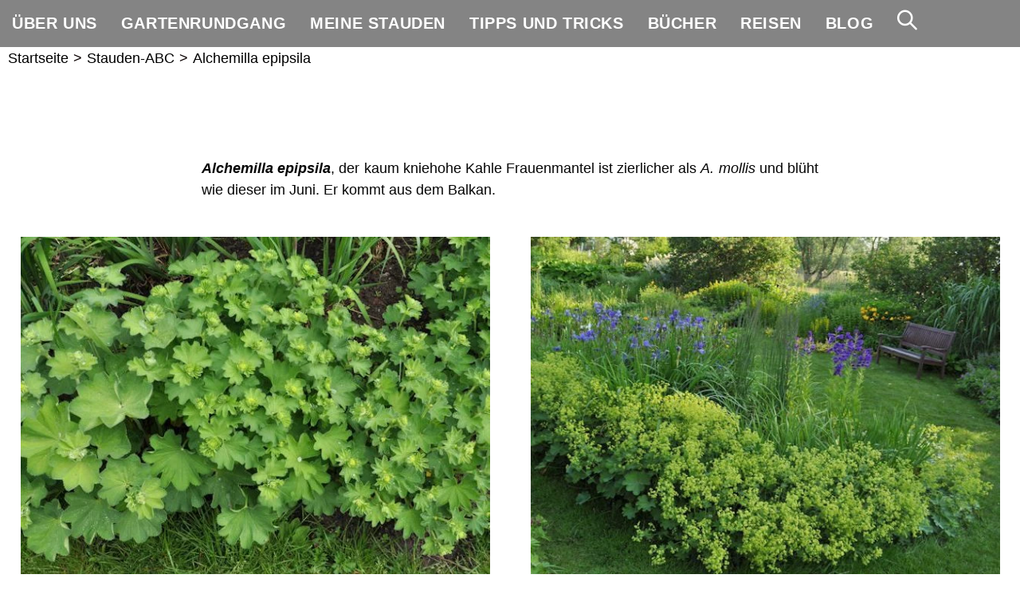

--- FILE ---
content_type: text/html; charset=UTF-8
request_url: https://wildstaudenzauber.de/stauden-abc/alchemilla-epipsila/
body_size: 34069
content:
<!DOCTYPE html><html class="html" lang="de"><head><script data-no-optimize="1">var litespeed_docref=sessionStorage.getItem("litespeed_docref");litespeed_docref&&(Object.defineProperty(document,"referrer",{get:function(){return litespeed_docref}}),sessionStorage.removeItem("litespeed_docref"));</script> <meta charset="UTF-8"><style id="litespeed-ccss">ol,ul{box-sizing:border-box}:root{--wp--preset--font-size--normal:16px;--wp--preset--font-size--huge:42px}.screen-reader-text{border:0;clip:rect(1px,1px,1px,1px);-webkit-clip-path:inset(50%);clip-path:inset(50%);height:1px;margin:-1px;overflow:hidden;padding:0;position:absolute;width:1px;word-wrap:normal!important}body{--wp--preset--color--black:#000;--wp--preset--color--cyan-bluish-gray:#abb8c3;--wp--preset--color--white:#fff;--wp--preset--color--pale-pink:#f78da7;--wp--preset--color--vivid-red:#cf2e2e;--wp--preset--color--luminous-vivid-orange:#ff6900;--wp--preset--color--luminous-vivid-amber:#fcb900;--wp--preset--color--light-green-cyan:#7bdcb5;--wp--preset--color--vivid-green-cyan:#00d084;--wp--preset--color--pale-cyan-blue:#8ed1fc;--wp--preset--color--vivid-cyan-blue:#0693e3;--wp--preset--color--vivid-purple:#9b51e0;--wp--preset--gradient--vivid-cyan-blue-to-vivid-purple:linear-gradient(135deg,rgba(6,147,227,1) 0%,#9b51e0 100%);--wp--preset--gradient--light-green-cyan-to-vivid-green-cyan:linear-gradient(135deg,#7adcb4 0%,#00d082 100%);--wp--preset--gradient--luminous-vivid-amber-to-luminous-vivid-orange:linear-gradient(135deg,rgba(252,185,0,1) 0%,rgba(255,105,0,1) 100%);--wp--preset--gradient--luminous-vivid-orange-to-vivid-red:linear-gradient(135deg,rgba(255,105,0,1) 0%,#cf2e2e 100%);--wp--preset--gradient--very-light-gray-to-cyan-bluish-gray:linear-gradient(135deg,#eee 0%,#a9b8c3 100%);--wp--preset--gradient--cool-to-warm-spectrum:linear-gradient(135deg,#4aeadc 0%,#9778d1 20%,#cf2aba 40%,#ee2c82 60%,#fb6962 80%,#fef84c 100%);--wp--preset--gradient--blush-light-purple:linear-gradient(135deg,#ffceec 0%,#9896f0 100%);--wp--preset--gradient--blush-bordeaux:linear-gradient(135deg,#fecda5 0%,#fe2d2d 50%,#6b003e 100%);--wp--preset--gradient--luminous-dusk:linear-gradient(135deg,#ffcb70 0%,#c751c0 50%,#4158d0 100%);--wp--preset--gradient--pale-ocean:linear-gradient(135deg,#fff5cb 0%,#b6e3d4 50%,#33a7b5 100%);--wp--preset--gradient--electric-grass:linear-gradient(135deg,#caf880 0%,#71ce7e 100%);--wp--preset--gradient--midnight:linear-gradient(135deg,#020381 0%,#2874fc 100%);--wp--preset--font-size--small:13px;--wp--preset--font-size--medium:20px;--wp--preset--font-size--large:36px;--wp--preset--font-size--x-large:42px;--wp--preset--spacing--20:.44rem;--wp--preset--spacing--30:.67rem;--wp--preset--spacing--40:1rem;--wp--preset--spacing--50:1.5rem;--wp--preset--spacing--60:2.25rem;--wp--preset--spacing--70:3.38rem;--wp--preset--spacing--80:5.06rem;--wp--preset--shadow--natural:6px 6px 9px rgba(0,0,0,.2);--wp--preset--shadow--deep:12px 12px 50px rgba(0,0,0,.4);--wp--preset--shadow--sharp:6px 6px 0px rgba(0,0,0,.2);--wp--preset--shadow--outlined:6px 6px 0px -3px rgba(255,255,255,1),6px 6px rgba(0,0,0,1);--wp--preset--shadow--crisp:6px 6px 0px rgba(0,0,0,1)}.screen-reader-text{position:absolute;top:-10000em;width:1px;height:1px;margin:-1px;padding:0;overflow:hidden;clip:rect(0,0,0,0);border:0}.elementor *,.elementor :after,.elementor :before{box-sizing:border-box}.elementor a{box-shadow:none;text-decoration:none}.elementor img{height:auto;max-width:100%;border:none;border-radius:0;box-shadow:none}.elementor .elementor-widget:not(.elementor-widget-text-editor):not(.elementor-widget-theme-post-content) figure{margin:0}.elementor-element{--flex-direction:initial;--flex-wrap:initial;--justify-content:initial;--align-items:initial;--align-content:initial;--gap:initial;--flex-basis:initial;--flex-grow:initial;--flex-shrink:initial;--order:initial;--align-self:initial;flex-basis:var(--flex-basis);flex-grow:var(--flex-grow);flex-shrink:var(--flex-shrink);order:var(--order);align-self:var(--align-self)}.elementor-invisible{visibility:hidden}:root{--page-title-display:block}.elementor-section{position:relative}.elementor-section .elementor-container{display:flex;margin-right:auto;margin-left:auto;position:relative}@media (max-width:1024px){.elementor-section .elementor-container{flex-wrap:wrap}}.elementor-section.elementor-section-boxed>.elementor-container{max-width:1140px}.elementor-widget-wrap{position:relative;width:100%;flex-wrap:wrap;align-content:flex-start}.elementor:not(.elementor-bc-flex-widget) .elementor-widget-wrap{display:flex}.elementor-widget-wrap>.elementor-element{width:100%}.elementor-widget{position:relative}.elementor-widget:not(:last-child){margin-bottom:20px}.elementor-column{position:relative;min-height:1px;display:flex}.elementor-column-gap-default>.elementor-column>.elementor-element-populated{padding:10px}@media (min-width:768px){.elementor-column.elementor-col-16{width:16.666%}.elementor-column.elementor-col-50{width:50%}.elementor-column.elementor-col-100{width:100%}}@media (max-width:767px){.elementor-column{width:100%}}.elementor-element{--swiper-theme-color:#000;--swiper-navigation-size:44px;--swiper-pagination-bullet-size:6px;--swiper-pagination-bullet-horizontal-gap:6px}@media (min-width:768px) and (max-width:1024px){.elementor .elementor-hidden-tablet{display:none}}@media (min-width:1025px) and (max-width:99999px){.elementor .elementor-hidden-desktop{display:none}}.elementor-3105 .elementor-element.elementor-element-9143923{margin-top:-10px;margin-bottom:-10px}.elementor-3105 .elementor-element.elementor-element-60766248{text-align:center}.elementor-3105 .elementor-element.elementor-element-60766248 img{width:500px;height:70px}.elementor-3105 .elementor-element.elementor-element-1326985a{text-align:center}.elementor-3105 .elementor-element.elementor-element-1326985a img{width:500px;height:70px}.elementor-3105 .elementor-element.elementor-element-613f3c43{text-align:center}.elementor-3105 .elementor-element.elementor-element-613f3c43 img{width:500px;height:70px}.elementor-3105 .elementor-element.elementor-element-37ea2cd{margin-top:-20px;margin-bottom:-20px}.elementor-3105 .elementor-element.elementor-element-f6d48fb{text-align:center;color:#000;font-family:"Roboto",Sans-serif;font-size:18px;font-weight:400}.elementor-3105 .elementor-element.elementor-element-f6d48fb>.elementor-widget-container{margin:0 0 -20px}.elementor-3105 .elementor-element.elementor-element-0d7101f{margin-top:-20px;margin-bottom:10px}.elementor-3105 .elementor-element.elementor-element-889e582{text-align:center;color:#000;font-family:"Roboto",Sans-serif;font-size:18px;font-weight:400}.elementor-3105 .elementor-element.elementor-element-889e582>.elementor-widget-container{margin:-10px 0 -30px}@media (max-width:767px){.elementor-3105 .elementor-element.elementor-element-60766248 img{width:170px}.elementor-3105 .elementor-element.elementor-element-1326985a img{width:170px}.elementor-3105 .elementor-element.elementor-element-613f3c43 img{width:170px}}.fa{-moz-osx-font-smoothing:grayscale;-webkit-font-smoothing:antialiased;display:inline-block;font-style:normal;font-variant:normal;text-rendering:auto;line-height:1}.fa-angle-right:before{content:"\f105"}.fa-angle-up:before{content:"\f106"}.fa-bars:before{content:"\f0c9"}.fa-times:before{content:"\f00d"}.fa{font-family:"Font Awesome 5 Free"}.fa{font-weight:900}.icon-magnifier{font-family:'simple-line-icons';speak:none;font-style:normal;font-weight:400;font-variant:normal;text-transform:none;line-height:1;-webkit-font-smoothing:antialiased;-moz-osx-font-smoothing:grayscale}.icon-magnifier:before{content:"\e090"}html,body,div,span,h1,h4,p,a,em,img,strong,i,ol,ul,li,form,label,article,details,figure,header,nav,section,summary{margin:0;padding:0;border:0;outline:0;font-size:100%;font:inherit;vertical-align:baseline;font-family:inherit;font-size:100%;font-style:inherit;font-weight:inherit}article,details,figure,header,nav,section{display:block}html{font-size:62.5%;overflow-y:scroll;-webkit-text-size-adjust:100%;-ms-text-size-adjust:100%}*,*:before,*:after{-webkit-box-sizing:border-box;-moz-box-sizing:border-box;box-sizing:border-box}article,details,figure,header,main,nav,section{display:block}a img{border:0}img{max-width:100%;height:auto}em{font-style:italic}html{-ms-overflow-x:hidden;overflow-x:hidden}body{font-family:"Open Sans",sans-serif;font-size:14px;line-height:1.8;color:#4a4a4a;overflow-wrap:break-word;word-wrap:break-word}body{background-color:#fff}em,i{font-style:italic}form.oceanwp-searchform{display:inline-block;position:relative;height:35px}form.oceanwp-searchform input{margin:0;padding:0 40px 0 15px;height:100%;min-height:100%}form.oceanwp-searchform button{display:block;position:absolute;top:50%;right:0;min-width:40px;height:60%;height:100%;font-size:12px;font-weight:600;background-color:rgba(0,0,0,0)!important;margin:0;padding:0;border:0;text-align:center;line-height:1;-webkit-transform:translateY(-50%);-moz-transform:translateY(-50%);-ms-transform:translateY(-50%);-o-transform:translateY(-50%);transform:translateY(-50%)}.screen-reader-text{border:0;clip:rect(1px,1px,1px,1px);clip-path:inset(50%);height:1px;margin:-1px;font-size:14px!important;font-weight:400;overflow:hidden;padding:0;position:absolute!important;width:1px;word-wrap:normal!important}html{font-family:sans-serif;-ms-text-size-adjust:100%;-webkit-text-size-adjust:100%}body{margin:0}article,details,figure,header,main,nav,section,summary{display:block}a{background-color:rgba(0,0,0,0)}strong{font-weight:600}img{border:0}svg:not(:root){overflow:hidden}button,input{color:inherit;font:inherit;margin:0}button{overflow:visible}button{text-transform:none}button{-webkit-appearance:button}button::-moz-focus-inner,input::-moz-focus-inner{border:0;padding:0}input{line-height:normal}input[type=checkbox]{-webkit-box-sizing:border-box;-moz-box-sizing:border-box;box-sizing:border-box;padding:0}input[type=search]::-webkit-search-cancel-button,input[type=search]::-webkit-search-decoration{-webkit-appearance:none}.container{width:1200px;max-width:90%;margin:0 auto}#wrap{position:relative}#main{position:relative}#main #content-wrap{padding-top:50px;padding-bottom:50px}.content-area{float:left;position:relative;width:72%;padding-right:30px;border-right-width:1px;border-style:solid;border-color:#f1f1f1}body.content-full-screen #content-wrap{width:100%!important;max-width:none!important;padding:0!important;border:0!important}.content-full-screen .content-area{float:none;width:100%!important;max-width:none!important;padding:0!important;margin:0!important;border:0!important}@media only screen and (max-width:959px){.container{max-width:90%}.content-area{float:none!important;width:100%;margin-bottom:40px;border:0}body:not(.separate-layout) .content-area{padding:0!important}#main #content-wrap.container{width:auto!important}}@media only screen and (max-width:767px){#wrap{width:100%!important}}figure>img{display:block;margin:0 auto}img{max-width:100%;height:auto;vertical-align:middle}img[class*=attachment-]{height:auto}.wp-caption{max-width:100%;margin-bottom:24px}.wp-caption img[class*=wp-image-]{display:block;margin-bottom:5px}.clr:after{content:"";display:block;visibility:hidden;clear:both;zoom:1;height:0}a{color:#333}a{text-decoration:none}h1,h4{font-weight:600;margin:0 0 20px;color:#333;line-height:1.4}h1{font-size:23px}h4{font-size:17px}p{margin:0 0 20px}ul,ol{margin:15px 0 15px 20px}ol{list-style-type:decimal}li ul{margin:0 0 0 25px}form input[type=text],form input[type=search]{display:inline-block;min-height:40px;width:100%;font-size:14px;line-height:1.8;padding:6px 12px;vertical-align:middle;background-color:rgba(0,0,0,0);color:#333;border:1px solid #ddd;-webkit-border-radius:3px;-moz-border-radius:3px;-ms-border-radius:3px;border-radius:3px}input[type=text],input[type=search]{-webkit-appearance:none}input[type=search]::-webkit-search-decoration,input[type=search]::-webkit-search-cancel-button,input[type=search]::-webkit-search-results-button,input[type=search]::-webkit-search-results-decoration{display:none}input[type=checkbox]{display:inline-block;background-color:#fff;border:1px solid #bbb;line-height:0;width:16px;min-width:16px;height:16px;margin:-3px 10px 0 0;outline:0;text-align:center;vertical-align:middle;clear:none;-webkit-appearance:none;-webkit-box-shadow:inset 0 1px 2px rgba(0,0,0,.1);-moz-box-shadow:inset 0 1px 2px rgba(0,0,0,.1);box-shadow:inset 0 1px 2px rgba(0,0,0,.1)}form label{margin-bottom:3px}button[type=submit]{display:inline-block;font-family:inherit;background-color:#13aff0;color:#fff;font-size:12px;font-weight:600;text-transform:uppercase;margin:0;padding:14px 20px;border:0;text-align:center;letter-spacing:.1em;line-height:1}button::-moz-focus-inner{padding:0;border:0}#site-header{position:relative;width:100%;background-color:#fff;border-bottom:1px solid #f1f1f1;z-index:100}#transparent-header-wrap{position:relative}.no-header-border #site-header{border-bottom:none}#site-header-inner{position:relative;height:100%}#site-logo{float:left;height:100%;display:table}#site-logo #site-logo-inner{display:table-cell;vertical-align:middle;height:74px}#site-logo #site-logo-inner a{background-color:rgba(0,0,0,0)!important}#site-logo a.site-logo-text{font-size:24px;margin:0}@media only screen and (max-width:767px){#site-logo{margin-top:0!important;margin-bottom:0!important}}#site-header.transparent-header{position:absolute;top:0;background-color:rgba(0,0,0,0);height:auto;z-index:9999}#site-navigation-wrap{float:right;position:relative;right:-15px}#site-navigation-wrap .dropdown-menu{list-style:none;margin:0;padding:0}#site-navigation-wrap .dropdown-menu>li{float:left;position:relative}#site-navigation-wrap .dropdown-menu>li>a{display:block;font-size:13px;line-height:74px;color:#555;padding:0 15px;letter-spacing:.6px}#site-navigation-wrap .dropdown-menu>li>a.site-search-toggle{letter-spacing:0}.transparent-header.left-menu #site-navigation-wrap{float:left;right:0}.transparent-header.left-menu #site-logo{padding-right:20px}.sf-menu,.sf-menu *{margin:0;padding:0;list-style:none}.sf-menu li.menu-item{position:relative;white-space:nowrap;white-space:normal}.sf-menu ul.sub-menu{position:absolute;visibility:hidden;top:100%;left:0;z-index:9999}.sf-menu>li{float:left}.sf-menu a.menu-link{display:block;position:relative;zoom:1}.sf-menu ul.sub-menu ul{top:0;left:100%;visibility:visible}.dropdown-menu,.dropdown-menu *{margin:0;padding:0;list-style:none}.dropdown-menu .sub-menu{display:none;position:absolute;top:100%;left:0;background-color:#fff;border-top:3px solid #13aff0;min-width:180px;line-height:1;text-align:left;z-index:999;-webkit-box-shadow:0 2px 6px rgba(0,0,0,.1);-moz-box-shadow:0 2px 6px rgba(0,0,0,.1);box-shadow:0 2px 6px rgba(0,0,0,.1)}.dropdown-menu li .sub-menu li.menu-item{display:block;float:none}.dropdown-menu ul .sub-menu{top:0;left:100%;margin-top:-3px}.no-top-border .sub-menu{border:none}.dropdown-menu ul li.menu-item{display:block;border-bottom:1px solid #f1f1f1}.dropdown-menu ul li.menu-item:last-child{border-bottom:0}.dropdown-menu ul li a.menu-link{display:block;position:relative;float:none;font-size:12px;font-weight:400;line-height:1.2em;letter-spacing:.6px;padding:12px 15px;text-transform:capitalize}.dropdown-menu ul li a.menu-link .nav-arrow{position:absolute;top:50%;right:15px;margin-top:-6.5px;padding:0}.dropdown-menu ul li a.menu-link i{position:relative;width:20px;text-align:center;margin-right:3px}.dropdown-menu li a.menu-link i{padding-right:5px}.oceanwp-mobile-menu-icon{display:none;position:relative}.oceanwp-mobile-menu-icon.mobile-right{float:right}.oceanwp-mobile-menu-icon a{font-size:13px;line-height:74px;color:#555;padding-left:15px;letter-spacing:.6px}.oceanwp-mobile-menu-icon a:first-child{padding-left:0}.oceanwp-mobile-menu-icon a.mobile-menu .oceanwp-text,.oceanwp-mobile-menu-icon a.mobile-menu .oceanwp-close-text{padding-left:6px}.oceanwp-mobile-menu-icon a.mobile-menu .oceanwp-close-text{display:none}.effect-three #site-navigation-wrap .dropdown-menu>li>a.menu-link>span{position:relative}.effect-three #site-navigation-wrap .dropdown-menu>li>a.menu-link>span:after{position:absolute;bottom:-30%;left:0;width:100%;height:1px;background-color:#13aff0;content:"";opacity:0;-webkit-transform:translateY(-10px);-moz-transform:translateY(-10px);-ms-transform:translateY(-10px);-o-transform:translateY(-10px);transform:translateY(-10px)}#searchform-dropdown{position:absolute;right:0;background-color:#fff;border-top:3px solid #13aff0;top:100%;padding:15px;width:260px;-webkit-box-shadow:0 2px 7px rgba(0,0,0,.1);-moz-box-shadow:0 2px 7px rgba(0,0,0,.1);box-shadow:0 2px 7px rgba(0,0,0,.1);visibility:hidden;-moz-opacity:0;-webkit-opacity:0;opacity:0;z-index:10000}#searchform-dropdown input{display:block;background-color:rgba(0,0,0,0);-webkit-border-radius:0;-moz-border-radius:0;-ms-border-radius:0;border-radius:0;margin:0}.no-top-border #searchform-dropdown{border:none}.site-breadcrumbs{position:absolute;right:0;top:50%;max-width:50%;height:32px;line-height:32px;margin-top:-16px;font-size:13px;color:#c6c6c6;font-weight:400;white-space:nowrap;overflow:hidden}.site-breadcrumbs ol{margin:0;padding:0;list-style:none}.site-breadcrumbs ol li{display:inline-block}.site-breadcrumbs ol li .breadcrumb-sep{margin:0 6px}.site-breadcrumbs.position-under-title{position:inherit;top:auto;right:auto;margin-top:0;max-width:100%}.oceanwp-breadcrumb .site-breadcrumbs{position:relative;top:auto;left:auto;right:auto;max-width:100%;margin-top:0}.site-breadcrumbs ol{margin:0}@media only screen and (max-width:959px){.site-breadcrumbs{position:inherit;top:auto;left:auto;right:auto;max-width:100%;margin-top:0}}#scroll-top{display:none;opacity:0;position:fixed;right:20px;bottom:20px;width:40px;height:40px;line-height:40px;background-color:rgba(0,0,0,.4);color:#fff;font-size:18px;-webkit-border-radius:2px;-moz-border-radius:2px;-ms-border-radius:2px;border-radius:2px;text-align:center;z-index:100;-webkit-box-sizing:content-box;-moz-box-sizing:content-box;box-sizing:content-box}@media only screen and (max-width:480px){#scroll-top{right:10px;bottom:10px;width:26px;height:26px;line-height:24px;font-size:14px}}#sidr-close,.sidebar-mobile #mobile-nav{display:none}#mobile-menu-search{display:none}button::-moz-focus-inner{padding:0;border:0}@media only screen and (max-width:959px){body.default-breakpoint #site-navigation-wrap{display:none}body.default-breakpoint .oceanwp-mobile-menu-icon{display:inline-flex}}.elementor-kit-6{--e-global-color-primary:#6ec1e4;--e-global-color-secondary:#54595f;--e-global-color-text:#7a7a7a;--e-global-color-accent:#61ce70;--e-global-typography-primary-font-family:"Roboto";--e-global-typography-primary-font-weight:600;--e-global-typography-secondary-font-family:"Roboto Slab";--e-global-typography-secondary-font-weight:400;--e-global-typography-text-font-family:"Roboto";--e-global-typography-text-font-weight:400;--e-global-typography-accent-font-family:"Roboto";--e-global-typography-accent-font-weight:500}.elementor-section.elementor-section-boxed>.elementor-container{max-width:1500px}.elementor-widget:not(:last-child){margin-bottom:20px}.elementor-element{--widgets-spacing:20px}@media (max-width:1024px){.elementor-section.elementor-section-boxed>.elementor-container{max-width:1024px}}@media (max-width:767px){.elementor-section.elementor-section-boxed>.elementor-container{max-width:767px}}.elementor-widget-heading .elementor-heading-title{color:var(--e-global-color-primary);font-family:var(--e-global-typography-primary-font-family),Sans-serif;font-weight:var(--e-global-typography-primary-font-weight)}.elementor-widget-text-editor{color:var(--e-global-color-text);font-family:var(--e-global-typography-text-font-family),Sans-serif;font-weight:var(--e-global-typography-text-font-weight)}.elementor-12312 .elementor-element.elementor-element-6355ac1{padding:4% 0 0}.elementor-12312 .elementor-element.elementor-element-2f22b24>.elementor-widget-container{margin:0 0 -2%}.elementor-12312 .elementor-element.elementor-element-7873afb{padding:0 19%}.elementor-12312 .elementor-element.elementor-element-ae622c6{text-align:center}.elementor-12312 .elementor-element.elementor-element-ae622c6 .elementor-heading-title{color:#000;font-family:"Roboto",Sans-serif;font-size:50px;font-weight:600;line-height:1.1em;letter-spacing:0px}.elementor-12312 .elementor-element.elementor-element-ae622c6>.elementor-widget-container{margin:0 0 25px}.elementor-12312 .elementor-element.elementor-element-1b796a56{text-align:justify;color:#070707;font-family:"Roboto",Sans-serif;font-size:18px;font-weight:400;line-height:1.5em;letter-spacing:0px}.elementor-12312 .elementor-element.elementor-element-1b796a56>.elementor-widget-container{margin:0 0 25px;padding:0}.elementor-12312 .elementor-element.elementor-element-1bfe2ec img{width:95%}.elementor-12312 .elementor-element.elementor-element-2ee6650 img{width:95%}@media (max-width:767px){.elementor-12312 .elementor-element.elementor-element-6355ac1{padding:15% 0 0}.elementor-12312 .elementor-element.elementor-element-6af024d>.elementor-element-populated{margin:0 0 -7px;--e-column-margin-right:0px;--e-column-margin-left:0px}.elementor-12312 .elementor-element.elementor-element-2f22b24>.elementor-widget-container{margin:0;padding:0}.elementor-12312 .elementor-element.elementor-element-7873afb{padding:0}.elementor-12312 .elementor-element.elementor-element-ae622c6 .elementor-heading-title{font-size:40px}.elementor-12312 .elementor-element.elementor-element-1b796a56>.elementor-widget-container{padding:0 6% 0 5%}}.omw-modal{display:none;position:fixed;top:50%;left:50%;width:700px;max-width:90%;max-height:85%;background-color:#fff;padding:50px;overflow-y:auto;overflow-x:hidden;z-index:100002;-ms-transform:translateX(-50%) translateY(-50%);transform:translateX(-50%) translateY(-50%)}.omw-modal p:last-child{margin:0}.omw-modal .omw-close-modal{position:absolute;top:0;right:0;background-color:#13aff0;width:30px;height:30px;line-height:1;z-index:1}.omw-modal .omw-close-modal:before,.omw-modal .omw-close-modal:after{content:"";position:absolute;height:2px;width:16px;top:50%;left:50%;margin-top:-1px;margin-left:-8px;background-color:#fff;border-radius:5px}.omw-modal .omw-close-modal:before{-ms-transform:rotate(45deg);transform:rotate(45deg)}.omw-modal .omw-close-modal:after{-ms-transform:rotate(-45deg);transform:rotate(-45deg)}.omw-modal-overlay{display:none;position:fixed;top:0;bottom:0;left:0;right:0;background-color:#000;opacity:.9!important;z-index:100001}@media only screen and (max-width:959px){.omw-modal{padding:30px}}.cmplz-hidden{display:none!important}#site-header{position:fixed!important;z-index:1000}.icon-magnifier{color:#fff!important;font-size:24px!important;font-weight:800!important}nav.site-breadcrumbs{white-space:normal;overflow:visible;margin-bottom:10px;line-height:1.2}.site-breadcrumbs ol li{display:contents}#site-logo #site-logo-inner{display:none}button[type=submit],.omw-modal .omw-close-modal{background-color:#28833a}#searchform-dropdown{border-color:#28833a}.dropdown-menu .sub-menu{border-color:#28833a}.content-area,#site-header,.dropdown-menu ul li{border-color:#eaeaea}a{color:#000}#main #content-wrap{padding-top:100px;padding-bottom:100px}.site-breadcrumbs{color:#000}.site-breadcrumbs ol li .breadcrumb-sep{color:#0a0000}.site-breadcrumbs a{color:#0a0000}.site-breadcrumbs{color:#000}.site-breadcrumbs a{color:#000}body button[type=submit],body button{background-color:#28833a}#site-logo #site-logo-inner{height:59px}#site-navigation-wrap .dropdown-menu>li>a,.oceanwp-mobile-menu-icon a{line-height:59px}#site-header{background-color:rgba(0,0,0,.5)}@media (max-width:480px){#site-header-inner{padding:0 7px 0 0}}#site-header.transparent-header{background-color:rgba(10,10,10,.5)}#searchform-dropdown input{color:#000}#searchform-dropdown input{border-color:#0a0a0a}.effect-three #site-navigation-wrap .dropdown-menu>li>a.menu-link>span:after{background-color:#fff}#site-navigation-wrap .dropdown-menu>li>a,.oceanwp-mobile-menu-icon a{color:#fff}#site-navigation-wrap .dropdown-menu>li>a{background-color:rgba(255,255,255,0)}.dropdown-menu .sub-menu{min-width:240px}.dropdown-menu .sub-menu,#searchform-dropdown{background-color:#81d742}.dropdown-menu .sub-menu,#searchform-dropdown{border-color:rgba(0,167,239,0)}.dropdown-menu ul li.menu-item{border-color:#fff}.dropdown-menu ul li a.menu-link{color:#353535}#footer-widgets p{color:#fff}#site-navigation-wrap .dropdown-menu>li>a,.oceanwp-mobile-menu-icon a{font-weight:600;font-size:20px;text-transform:uppercase}.dropdown-menu ul li a.menu-link{font-weight:500;font-size:14px;line-height:1}@media (max-width:480px){.dropdown-menu ul li a.menu-link{font-size:22px;line-height:1}}.site-breadcrumbs{font-size:18px;text-transform:none}.elementor-heading-title{padding:0;margin:0;line-height:1}.elementor-widget-image{text-align:center}.elementor-widget-image a{display:inline-block}.elementor-widget-image img{vertical-align:middle;display:inline-block}#omw-1239{color:#000}#omw-1239{font-size:18px}</style><link rel="preload" data-asynced="1" data-optimized="2" as="style" onload="this.onload=null;this.rel='stylesheet'" href="https://wildstaudenzauber.de/wp-content/litespeed/ucss/26e0012f08e5f279315c405132643ccb.css?ver=1b26c" /><script data-optimized="1" type="litespeed/javascript" data-src="https://wildstaudenzauber.de/wp-content/plugins/litespeed-cache/assets/js/css_async.min.js"></script> <link rel="profile" href="https://gmpg.org/xfn/11"><meta name='robots' content='index, follow, max-image-preview:large, max-snippet:-1, max-video-preview:-1' /><style>img:is([sizes="auto" i], [sizes^="auto," i]) { contain-intrinsic-size: 3000px 1500px }</style><meta name="viewport" content="width=device-width, initial-scale=1"><title>Alchemilla epipsila - Wildstaudenzauber</title><link rel="canonical" href="https://wildstaudenzauber.de/stauden-abc/alchemilla-epipsila/" /><meta property="og:locale" content="de_DE" /><meta property="og:type" content="article" /><meta property="og:title" content="Alchemilla epipsila - Wildstaudenzauber" /><meta property="og:description" content="Alchemilla epipsila Alchemilla epipsila, der kaum kniehohe Kahle Frauenmantel ist zierlicher als A. mollis und blüht wie dieser im Juni. Er kommt aus dem Balkan. Im Bild links kurz vor der Blüte A. mollis mit fast doppelt so großen Blättern, mitte A. epipsila und rechts A. sericata. Die beiden letzteren sind zierlicher und sollen standfester sein. Hier links A. mollis und in der Mitte und [&hellip;]" /><meta property="og:url" content="https://wildstaudenzauber.de/stauden-abc/alchemilla-epipsila/" /><meta property="og:site_name" content="Wildstaudenzauber" /><meta property="article:modified_time" content="2023-03-14T14:52:43+00:00" /><meta property="og:image" content="https://wildstaudenzauber.de/wp-content/uploads/Alchemilla_epipsila_2-e1672429611785.jpg" /><meta name="twitter:card" content="summary_large_image" /> <script type="application/ld+json" class="yoast-schema-graph">{"@context":"https://schema.org","@graph":[{"@type":"WebPage","@id":"https://wildstaudenzauber.de/stauden-abc/alchemilla-epipsila/","url":"https://wildstaudenzauber.de/stauden-abc/alchemilla-epipsila/","name":"Alchemilla epipsila - Wildstaudenzauber","isPartOf":{"@id":"https://wildstaudenzauber.de/#website"},"primaryImageOfPage":{"@id":"https://wildstaudenzauber.de/stauden-abc/alchemilla-epipsila/#primaryimage"},"image":{"@id":"https://wildstaudenzauber.de/stauden-abc/alchemilla-epipsila/#primaryimage"},"thumbnailUrl":"https://wildstaudenzauber.de/wp-content/uploads/Alchemilla_epipsila_2-e1672429611785.jpg","datePublished":"2022-12-27T09:22:05+00:00","dateModified":"2023-03-14T14:52:43+00:00","breadcrumb":{"@id":"https://wildstaudenzauber.de/stauden-abc/alchemilla-epipsila/#breadcrumb"},"inLanguage":"de","potentialAction":[{"@type":"ReadAction","target":["https://wildstaudenzauber.de/stauden-abc/alchemilla-epipsila/"]}]},{"@type":"ImageObject","inLanguage":"de","@id":"https://wildstaudenzauber.de/stauden-abc/alchemilla-epipsila/#primaryimage","url":"https://wildstaudenzauber.de/wp-content/uploads/Alchemilla_epipsila_2-e1672429611785.jpg","contentUrl":"https://wildstaudenzauber.de/wp-content/uploads/Alchemilla_epipsila_2-e1672429611785.jpg","width":602,"height":451},{"@type":"BreadcrumbList","@id":"https://wildstaudenzauber.de/stauden-abc/alchemilla-epipsila/#breadcrumb","itemListElement":[{"@type":"ListItem","position":1,"name":"Startseite","item":"https://wildstaudenzauber.de/"},{"@type":"ListItem","position":2,"name":"Stauden-ABC","item":"https://wildstaudenzauber.de/stauden-abc/"},{"@type":"ListItem","position":3,"name":"Alchemilla epipsila"}]},{"@type":"WebSite","@id":"https://wildstaudenzauber.de/#website","url":"https://wildstaudenzauber.de/","name":"Wildstaudenzauber","description":"","publisher":{"@id":"https://wildstaudenzauber.de/#/schema/person/882597d00fc57bdbcb7003ed16da57be"},"potentialAction":[{"@type":"SearchAction","target":{"@type":"EntryPoint","urlTemplate":"https://wildstaudenzauber.de/?s={search_term_string}"},"query-input":{"@type":"PropertyValueSpecification","valueRequired":true,"valueName":"search_term_string"}}],"inLanguage":"de"},{"@type":["Person","Organization"],"@id":"https://wildstaudenzauber.de/#/schema/person/882597d00fc57bdbcb7003ed16da57be","name":"Jochen Wegner","image":{"@type":"ImageObject","inLanguage":"de","@id":"https://wildstaudenzauber.de/#/schema/person/image/","url":"https://wildstaudenzauber.de/wp-content/uploads/Slider1-Mobile-scaled.jpg","contentUrl":"https://wildstaudenzauber.de/wp-content/uploads/Slider1-Mobile-scaled.jpg","width":2560,"height":1706,"caption":"Jochen Wegner"},"logo":{"@id":"https://wildstaudenzauber.de/#/schema/person/image/"},"sameAs":["https://wildstaudenzauber.de"]}]}</script> <link rel="alternate" type="application/rss+xml" title="Wildstaudenzauber &raquo; Feed" href="https://wildstaudenzauber.de/feed/" /><link rel="alternate" type="application/rss+xml" title="Wildstaudenzauber &raquo; Kommentar-Feed" href="https://wildstaudenzauber.de/comments/feed/" /><style id='classic-theme-styles-inline-css'>/*! This file is auto-generated */
.wp-block-button__link{color:#fff;background-color:#32373c;border-radius:9999px;box-shadow:none;text-decoration:none;padding:calc(.667em + 2px) calc(1.333em + 2px);font-size:1.125em}.wp-block-file__button{background:#32373c;color:#fff;text-decoration:none}</style><style id='global-styles-inline-css'>:root{--wp--preset--aspect-ratio--square: 1;--wp--preset--aspect-ratio--4-3: 4/3;--wp--preset--aspect-ratio--3-4: 3/4;--wp--preset--aspect-ratio--3-2: 3/2;--wp--preset--aspect-ratio--2-3: 2/3;--wp--preset--aspect-ratio--16-9: 16/9;--wp--preset--aspect-ratio--9-16: 9/16;--wp--preset--color--black: #000000;--wp--preset--color--cyan-bluish-gray: #abb8c3;--wp--preset--color--white: #ffffff;--wp--preset--color--pale-pink: #f78da7;--wp--preset--color--vivid-red: #cf2e2e;--wp--preset--color--luminous-vivid-orange: #ff6900;--wp--preset--color--luminous-vivid-amber: #fcb900;--wp--preset--color--light-green-cyan: #7bdcb5;--wp--preset--color--vivid-green-cyan: #00d084;--wp--preset--color--pale-cyan-blue: #8ed1fc;--wp--preset--color--vivid-cyan-blue: #0693e3;--wp--preset--color--vivid-purple: #9b51e0;--wp--preset--gradient--vivid-cyan-blue-to-vivid-purple: linear-gradient(135deg,rgba(6,147,227,1) 0%,rgb(155,81,224) 100%);--wp--preset--gradient--light-green-cyan-to-vivid-green-cyan: linear-gradient(135deg,rgb(122,220,180) 0%,rgb(0,208,130) 100%);--wp--preset--gradient--luminous-vivid-amber-to-luminous-vivid-orange: linear-gradient(135deg,rgba(252,185,0,1) 0%,rgba(255,105,0,1) 100%);--wp--preset--gradient--luminous-vivid-orange-to-vivid-red: linear-gradient(135deg,rgba(255,105,0,1) 0%,rgb(207,46,46) 100%);--wp--preset--gradient--very-light-gray-to-cyan-bluish-gray: linear-gradient(135deg,rgb(238,238,238) 0%,rgb(169,184,195) 100%);--wp--preset--gradient--cool-to-warm-spectrum: linear-gradient(135deg,rgb(74,234,220) 0%,rgb(151,120,209) 20%,rgb(207,42,186) 40%,rgb(238,44,130) 60%,rgb(251,105,98) 80%,rgb(254,248,76) 100%);--wp--preset--gradient--blush-light-purple: linear-gradient(135deg,rgb(255,206,236) 0%,rgb(152,150,240) 100%);--wp--preset--gradient--blush-bordeaux: linear-gradient(135deg,rgb(254,205,165) 0%,rgb(254,45,45) 50%,rgb(107,0,62) 100%);--wp--preset--gradient--luminous-dusk: linear-gradient(135deg,rgb(255,203,112) 0%,rgb(199,81,192) 50%,rgb(65,88,208) 100%);--wp--preset--gradient--pale-ocean: linear-gradient(135deg,rgb(255,245,203) 0%,rgb(182,227,212) 50%,rgb(51,167,181) 100%);--wp--preset--gradient--electric-grass: linear-gradient(135deg,rgb(202,248,128) 0%,rgb(113,206,126) 100%);--wp--preset--gradient--midnight: linear-gradient(135deg,rgb(2,3,129) 0%,rgb(40,116,252) 100%);--wp--preset--font-size--small: 13px;--wp--preset--font-size--medium: 20px;--wp--preset--font-size--large: 36px;--wp--preset--font-size--x-large: 42px;--wp--preset--spacing--20: 0.44rem;--wp--preset--spacing--30: 0.67rem;--wp--preset--spacing--40: 1rem;--wp--preset--spacing--50: 1.5rem;--wp--preset--spacing--60: 2.25rem;--wp--preset--spacing--70: 3.38rem;--wp--preset--spacing--80: 5.06rem;--wp--preset--shadow--natural: 6px 6px 9px rgba(0, 0, 0, 0.2);--wp--preset--shadow--deep: 12px 12px 50px rgba(0, 0, 0, 0.4);--wp--preset--shadow--sharp: 6px 6px 0px rgba(0, 0, 0, 0.2);--wp--preset--shadow--outlined: 6px 6px 0px -3px rgba(255, 255, 255, 1), 6px 6px rgba(0, 0, 0, 1);--wp--preset--shadow--crisp: 6px 6px 0px rgba(0, 0, 0, 1);}:where(.is-layout-flex){gap: 0.5em;}:where(.is-layout-grid){gap: 0.5em;}body .is-layout-flex{display: flex;}.is-layout-flex{flex-wrap: wrap;align-items: center;}.is-layout-flex > :is(*, div){margin: 0;}body .is-layout-grid{display: grid;}.is-layout-grid > :is(*, div){margin: 0;}:where(.wp-block-columns.is-layout-flex){gap: 2em;}:where(.wp-block-columns.is-layout-grid){gap: 2em;}:where(.wp-block-post-template.is-layout-flex){gap: 1.25em;}:where(.wp-block-post-template.is-layout-grid){gap: 1.25em;}.has-black-color{color: var(--wp--preset--color--black) !important;}.has-cyan-bluish-gray-color{color: var(--wp--preset--color--cyan-bluish-gray) !important;}.has-white-color{color: var(--wp--preset--color--white) !important;}.has-pale-pink-color{color: var(--wp--preset--color--pale-pink) !important;}.has-vivid-red-color{color: var(--wp--preset--color--vivid-red) !important;}.has-luminous-vivid-orange-color{color: var(--wp--preset--color--luminous-vivid-orange) !important;}.has-luminous-vivid-amber-color{color: var(--wp--preset--color--luminous-vivid-amber) !important;}.has-light-green-cyan-color{color: var(--wp--preset--color--light-green-cyan) !important;}.has-vivid-green-cyan-color{color: var(--wp--preset--color--vivid-green-cyan) !important;}.has-pale-cyan-blue-color{color: var(--wp--preset--color--pale-cyan-blue) !important;}.has-vivid-cyan-blue-color{color: var(--wp--preset--color--vivid-cyan-blue) !important;}.has-vivid-purple-color{color: var(--wp--preset--color--vivid-purple) !important;}.has-black-background-color{background-color: var(--wp--preset--color--black) !important;}.has-cyan-bluish-gray-background-color{background-color: var(--wp--preset--color--cyan-bluish-gray) !important;}.has-white-background-color{background-color: var(--wp--preset--color--white) !important;}.has-pale-pink-background-color{background-color: var(--wp--preset--color--pale-pink) !important;}.has-vivid-red-background-color{background-color: var(--wp--preset--color--vivid-red) !important;}.has-luminous-vivid-orange-background-color{background-color: var(--wp--preset--color--luminous-vivid-orange) !important;}.has-luminous-vivid-amber-background-color{background-color: var(--wp--preset--color--luminous-vivid-amber) !important;}.has-light-green-cyan-background-color{background-color: var(--wp--preset--color--light-green-cyan) !important;}.has-vivid-green-cyan-background-color{background-color: var(--wp--preset--color--vivid-green-cyan) !important;}.has-pale-cyan-blue-background-color{background-color: var(--wp--preset--color--pale-cyan-blue) !important;}.has-vivid-cyan-blue-background-color{background-color: var(--wp--preset--color--vivid-cyan-blue) !important;}.has-vivid-purple-background-color{background-color: var(--wp--preset--color--vivid-purple) !important;}.has-black-border-color{border-color: var(--wp--preset--color--black) !important;}.has-cyan-bluish-gray-border-color{border-color: var(--wp--preset--color--cyan-bluish-gray) !important;}.has-white-border-color{border-color: var(--wp--preset--color--white) !important;}.has-pale-pink-border-color{border-color: var(--wp--preset--color--pale-pink) !important;}.has-vivid-red-border-color{border-color: var(--wp--preset--color--vivid-red) !important;}.has-luminous-vivid-orange-border-color{border-color: var(--wp--preset--color--luminous-vivid-orange) !important;}.has-luminous-vivid-amber-border-color{border-color: var(--wp--preset--color--luminous-vivid-amber) !important;}.has-light-green-cyan-border-color{border-color: var(--wp--preset--color--light-green-cyan) !important;}.has-vivid-green-cyan-border-color{border-color: var(--wp--preset--color--vivid-green-cyan) !important;}.has-pale-cyan-blue-border-color{border-color: var(--wp--preset--color--pale-cyan-blue) !important;}.has-vivid-cyan-blue-border-color{border-color: var(--wp--preset--color--vivid-cyan-blue) !important;}.has-vivid-purple-border-color{border-color: var(--wp--preset--color--vivid-purple) !important;}.has-vivid-cyan-blue-to-vivid-purple-gradient-background{background: var(--wp--preset--gradient--vivid-cyan-blue-to-vivid-purple) !important;}.has-light-green-cyan-to-vivid-green-cyan-gradient-background{background: var(--wp--preset--gradient--light-green-cyan-to-vivid-green-cyan) !important;}.has-luminous-vivid-amber-to-luminous-vivid-orange-gradient-background{background: var(--wp--preset--gradient--luminous-vivid-amber-to-luminous-vivid-orange) !important;}.has-luminous-vivid-orange-to-vivid-red-gradient-background{background: var(--wp--preset--gradient--luminous-vivid-orange-to-vivid-red) !important;}.has-very-light-gray-to-cyan-bluish-gray-gradient-background{background: var(--wp--preset--gradient--very-light-gray-to-cyan-bluish-gray) !important;}.has-cool-to-warm-spectrum-gradient-background{background: var(--wp--preset--gradient--cool-to-warm-spectrum) !important;}.has-blush-light-purple-gradient-background{background: var(--wp--preset--gradient--blush-light-purple) !important;}.has-blush-bordeaux-gradient-background{background: var(--wp--preset--gradient--blush-bordeaux) !important;}.has-luminous-dusk-gradient-background{background: var(--wp--preset--gradient--luminous-dusk) !important;}.has-pale-ocean-gradient-background{background: var(--wp--preset--gradient--pale-ocean) !important;}.has-electric-grass-gradient-background{background: var(--wp--preset--gradient--electric-grass) !important;}.has-midnight-gradient-background{background: var(--wp--preset--gradient--midnight) !important;}.has-small-font-size{font-size: var(--wp--preset--font-size--small) !important;}.has-medium-font-size{font-size: var(--wp--preset--font-size--medium) !important;}.has-large-font-size{font-size: var(--wp--preset--font-size--large) !important;}.has-x-large-font-size{font-size: var(--wp--preset--font-size--x-large) !important;}
:where(.wp-block-post-template.is-layout-flex){gap: 1.25em;}:where(.wp-block-post-template.is-layout-grid){gap: 1.25em;}
:where(.wp-block-columns.is-layout-flex){gap: 2em;}:where(.wp-block-columns.is-layout-grid){gap: 2em;}
:root :where(.wp-block-pullquote){font-size: 1.5em;line-height: 1.6;}</style> <script type="litespeed/javascript" data-src="https://wildstaudenzauber.de/wp-includes/js/jquery/jquery.min.js" id="jquery-core-js"></script> <link rel="https://api.w.org/" href="https://wildstaudenzauber.de/wp-json/" /><link rel="alternate" title="JSON" type="application/json" href="https://wildstaudenzauber.de/wp-json/wp/v2/pages/12312" /><link rel="EditURI" type="application/rsd+xml" title="RSD" href="https://wildstaudenzauber.de/xmlrpc.php?rsd" /><meta name="generator" content="WordPress 6.8.3" /><link rel='shortlink' href='https://wildstaudenzauber.de/?p=12312' /><link rel="alternate" title="oEmbed (JSON)" type="application/json+oembed" href="https://wildstaudenzauber.de/wp-json/oembed/1.0/embed?url=https%3A%2F%2Fwildstaudenzauber.de%2Fstauden-abc%2Falchemilla-epipsila%2F" /><link rel="alternate" title="oEmbed (XML)" type="text/xml+oembed" href="https://wildstaudenzauber.de/wp-json/oembed/1.0/embed?url=https%3A%2F%2Fwildstaudenzauber.de%2Fstauden-abc%2Falchemilla-epipsila%2F&#038;format=xml" /> <script type="text/plain" data-service="google-analytics" data-category="statistics" async data-cmplz-src="https://www.googletagmanager.com/gtag/js?id=G-HWPR8YYTZJ"></script> <script type="litespeed/javascript">window.dataLayer=window.dataLayer||[];function gtag(){dataLayer.push(arguments)}
gtag('js',new Date());gtag('config','G-HWPR8YYTZJ')</script> <style>.cmplz-hidden {
					display: none !important;
				}</style><meta name="generator" content="Elementor 3.29.2; features: additional_custom_breakpoints, e_local_google_fonts; settings: css_print_method-external, google_font-disabled, font_display-auto"><style>.e-con.e-parent:nth-of-type(n+4):not(.e-lazyloaded):not(.e-no-lazyload),
				.e-con.e-parent:nth-of-type(n+4):not(.e-lazyloaded):not(.e-no-lazyload) * {
					background-image: none !important;
				}
				@media screen and (max-height: 1024px) {
					.e-con.e-parent:nth-of-type(n+3):not(.e-lazyloaded):not(.e-no-lazyload),
					.e-con.e-parent:nth-of-type(n+3):not(.e-lazyloaded):not(.e-no-lazyload) * {
						background-image: none !important;
					}
				}
				@media screen and (max-height: 640px) {
					.e-con.e-parent:nth-of-type(n+2):not(.e-lazyloaded):not(.e-no-lazyload),
					.e-con.e-parent:nth-of-type(n+2):not(.e-lazyloaded):not(.e-no-lazyload) * {
						background-image: none !important;
					}
				}</style><link rel="icon" href="https://wildstaudenzauber.de/wp-content/uploads/2021/12/cropped-Favicon-32x32.jpg" sizes="32x32" /><link rel="icon" href="https://wildstaudenzauber.de/wp-content/uploads/2021/12/cropped-Favicon-192x192.jpg" sizes="192x192" /><link rel="apple-touch-icon" href="https://wildstaudenzauber.de/wp-content/uploads/2021/12/cropped-Favicon-180x180.jpg" /><meta name="msapplication-TileImage" content="https://wildstaudenzauber.de/wp-content/uploads/2021/12/cropped-Favicon-270x270.jpg" /><style id="wp-custom-css">#site-header{position:fixed !important;z-index:1000;transition:background-color .50s ease-in}.icon-magnifier{color:white !important;font-size:24px !important;font-weight:800 !important}nav.site-breadcrumbs{white-space:normal;overflow:visible;margin-bottom:10px;line-height:1.2}.site-breadcrumbs ol li{display:contents}#site-logo #site-logo-inner{display:none}.elementor-tab-title:hover{background-color:#28833A !important}.elementor-tab-title:hover .elementor-accordion-title{color:white !important}.premium-bullet-list-link:hover{background:rgba(0,0,0,0)}.eicon-chevron-right{background-color:black;opacity:0.6;border-radius:100%;position:relative;right:50% !important}.eicon-chevron-left{background-color:black;opacity:0.6;border-radius:100%;position:relative;left:50% !important}.wp-caption-text{font-size:16px;font-style:normal;font-family:"Roboto",Sans-serif;line-height:1.5em;letter-spacing:0}</style><style type="text/css">/* Colors */a:hover,a.light:hover,.theme-heading .text::before,.theme-heading .text::after,#top-bar-content >a:hover,#top-bar-social li.oceanwp-email a:hover,#site-navigation-wrap .dropdown-menu >li >a:hover,#site-header.medium-header #medium-searchform button:hover,.oceanwp-mobile-menu-icon a:hover,.blog-entry.post .blog-entry-header .entry-title a:hover,.blog-entry.post .blog-entry-readmore a:hover,.blog-entry.thumbnail-entry .blog-entry-category a,ul.meta li a:hover,.dropcap,.single nav.post-navigation .nav-links .title,body .related-post-title a:hover,body #wp-calendar caption,body .contact-info-widget.default i,body .contact-info-widget.big-icons i,body .custom-links-widget .oceanwp-custom-links li a:hover,body .custom-links-widget .oceanwp-custom-links li a:hover:before,body .posts-thumbnails-widget li a:hover,body .social-widget li.oceanwp-email a:hover,.comment-author .comment-meta .comment-reply-link,#respond #cancel-comment-reply-link:hover,#footer-widgets .footer-box a:hover,#footer-bottom a:hover,#footer-bottom #footer-bottom-menu a:hover,.sidr a:hover,.sidr-class-dropdown-toggle:hover,.sidr-class-menu-item-has-children.active >a,.sidr-class-menu-item-has-children.active >a >.sidr-class-dropdown-toggle,input[type=checkbox]:checked:before{color:#28833a}.single nav.post-navigation .nav-links .title .owp-icon use,.blog-entry.post .blog-entry-readmore a:hover .owp-icon use,body .contact-info-widget.default .owp-icon use,body .contact-info-widget.big-icons .owp-icon use{stroke:#28833a}input[type="button"],input[type="reset"],input[type="submit"],button[type="submit"],.button,#site-navigation-wrap .dropdown-menu >li.btn >a >span,.thumbnail:hover i,.thumbnail:hover .link-post-svg-icon,.post-quote-content,.omw-modal .omw-close-modal,body .contact-info-widget.big-icons li:hover i,body .contact-info-widget.big-icons li:hover .owp-icon,body div.wpforms-container-full .wpforms-form input[type=submit],body div.wpforms-container-full .wpforms-form button[type=submit],body div.wpforms-container-full .wpforms-form .wpforms-page-button,.woocommerce-cart .wp-element-button,.woocommerce-checkout .wp-element-button,.wp-block-button__link{background-color:#28833a}.widget-title{border-color:#28833a}blockquote{border-color:#28833a}.wp-block-quote{border-color:#28833a}#searchform-dropdown{border-color:#28833a}.dropdown-menu .sub-menu{border-color:#28833a}.blog-entry.large-entry .blog-entry-readmore a:hover{border-color:#28833a}.oceanwp-newsletter-form-wrap input[type="email"]:focus{border-color:#28833a}.social-widget li.oceanwp-email a:hover{border-color:#28833a}#respond #cancel-comment-reply-link:hover{border-color:#28833a}body .contact-info-widget.big-icons li:hover i{border-color:#28833a}body .contact-info-widget.big-icons li:hover .owp-icon{border-color:#28833a}#footer-widgets .oceanwp-newsletter-form-wrap input[type="email"]:focus{border-color:#28833a}input[type="button"]:hover,input[type="reset"]:hover,input[type="submit"]:hover,button[type="submit"]:hover,input[type="button"]:focus,input[type="reset"]:focus,input[type="submit"]:focus,button[type="submit"]:focus,.button:hover,.button:focus,#site-navigation-wrap .dropdown-menu >li.btn >a:hover >span,.post-quote-author,.omw-modal .omw-close-modal:hover,body div.wpforms-container-full .wpforms-form input[type=submit]:hover,body div.wpforms-container-full .wpforms-form button[type=submit]:hover,body div.wpforms-container-full .wpforms-form .wpforms-page-button:hover,.woocommerce-cart .wp-element-button:hover,.woocommerce-checkout .wp-element-button:hover,.wp-block-button__link:hover{background-color:rgba(40,131,58,0.5)}table th,table td,hr,.content-area,body.content-left-sidebar #content-wrap .content-area,.content-left-sidebar .content-area,#top-bar-wrap,#site-header,#site-header.top-header #search-toggle,.dropdown-menu ul li,.centered-minimal-page-header,.blog-entry.post,.blog-entry.grid-entry .blog-entry-inner,.blog-entry.thumbnail-entry .blog-entry-bottom,.single-post .entry-title,.single .entry-share-wrap .entry-share,.single .entry-share,.single .entry-share ul li a,.single nav.post-navigation,.single nav.post-navigation .nav-links .nav-previous,#author-bio,#author-bio .author-bio-avatar,#author-bio .author-bio-social li a,#related-posts,#comments,.comment-body,#respond #cancel-comment-reply-link,#blog-entries .type-page,.page-numbers a,.page-numbers span:not(.elementor-screen-only),.page-links span,body #wp-calendar caption,body #wp-calendar th,body #wp-calendar tbody,body .contact-info-widget.default i,body .contact-info-widget.big-icons i,body .contact-info-widget.big-icons .owp-icon,body .contact-info-widget.default .owp-icon,body .posts-thumbnails-widget li,body .tagcloud a{border-color:#eaeaea}a{color:#000000}a .owp-icon use{stroke:#000000}a:hover{color:#28833a}a:hover .owp-icon use{stroke:#28833a}.boxed-layout{background-color:#ffffff}body .theme-button,body input[type="submit"],body button[type="submit"],body button,body .button,body div.wpforms-container-full .wpforms-form input[type=submit],body div.wpforms-container-full .wpforms-form button[type=submit],body div.wpforms-container-full .wpforms-form .wpforms-page-button,.woocommerce-cart .wp-element-button,.woocommerce-checkout .wp-element-button,.wp-block-button__link{background-color:#28833a}body .theme-button:hover,body input[type="submit"]:hover,body button[type="submit"]:hover,body button:hover,body .button:hover,body div.wpforms-container-full .wpforms-form input[type=submit]:hover,body div.wpforms-container-full .wpforms-form input[type=submit]:active,body div.wpforms-container-full .wpforms-form button[type=submit]:hover,body div.wpforms-container-full .wpforms-form button[type=submit]:active,body div.wpforms-container-full .wpforms-form .wpforms-page-button:hover,body div.wpforms-container-full .wpforms-form .wpforms-page-button:active,.woocommerce-cart .wp-element-button:hover,.woocommerce-checkout .wp-element-button:hover,.wp-block-button__link:hover{background-color:rgba(40,131,58,0.5)}body .theme-button,body input[type="submit"],body button[type="submit"],body button,body .button,body div.wpforms-container-full .wpforms-form input[type=submit],body div.wpforms-container-full .wpforms-form button[type=submit],body div.wpforms-container-full .wpforms-form .wpforms-page-button,.woocommerce-cart .wp-element-button,.woocommerce-checkout .wp-element-button,.wp-block-button__link{border-color:#ffffff}body .theme-button:hover,body input[type="submit"]:hover,body button[type="submit"]:hover,body button:hover,body .button:hover,body div.wpforms-container-full .wpforms-form input[type=submit]:hover,body div.wpforms-container-full .wpforms-form input[type=submit]:active,body div.wpforms-container-full .wpforms-form button[type=submit]:hover,body div.wpforms-container-full .wpforms-form button[type=submit]:active,body div.wpforms-container-full .wpforms-form .wpforms-page-button:hover,body div.wpforms-container-full .wpforms-form .wpforms-page-button:active,.woocommerce-cart .wp-element-button:hover,.woocommerce-checkout .wp-element-button:hover,.wp-block-button__link:hover{border-color:#ffffff}.page-header .page-subheading{color:#073300}.site-breadcrumbs,.background-image-page-header .site-breadcrumbs{color:#000000}.site-breadcrumbs ul li .breadcrumb-sep,.site-breadcrumbs ol li .breadcrumb-sep{color:#0a0000}.site-breadcrumbs a,.background-image-page-header .site-breadcrumbs a{color:#0a0000}.site-breadcrumbs a .owp-icon use,.background-image-page-header .site-breadcrumbs a .owp-icon use{stroke:#0a0000}.site-breadcrumbs a:hover,.background-image-page-header .site-breadcrumbs a:hover{color:#28833a}.site-breadcrumbs a:hover .owp-icon use,.background-image-page-header .site-breadcrumbs a:hover .owp-icon use{stroke:#28833a}.site-breadcrumbs,.background-image-page-header .site-breadcrumbs{color:#000000}.site-breadcrumbs ul li .breadcrumb-sep{color:#000000}.site-breadcrumbs a,.background-image-page-header .site-breadcrumbs a{color:#000000}.site-breadcrumbs a:hover,.background-image-page-header .site-breadcrumbs a:hover{color:#28833a}/* OceanWP Style Settings CSS */.theme-button,input[type="submit"],button[type="submit"],button,.button,body div.wpforms-container-full .wpforms-form input[type=submit],body div.wpforms-container-full .wpforms-form button[type=submit],body div.wpforms-container-full .wpforms-form .wpforms-page-button{border-style:solid}.theme-button,input[type="submit"],button[type="submit"],button,.button,body div.wpforms-container-full .wpforms-form input[type=submit],body div.wpforms-container-full .wpforms-form button[type=submit],body div.wpforms-container-full .wpforms-form .wpforms-page-button{border-width:1px}form input[type="text"],form input[type="password"],form input[type="email"],form input[type="url"],form input[type="date"],form input[type="month"],form input[type="time"],form input[type="datetime"],form input[type="datetime-local"],form input[type="week"],form input[type="number"],form input[type="search"],form input[type="tel"],form input[type="color"],form select,form textarea,.woocommerce .woocommerce-checkout .select2-container--default .select2-selection--single{border-style:solid}body div.wpforms-container-full .wpforms-form input[type=date],body div.wpforms-container-full .wpforms-form input[type=datetime],body div.wpforms-container-full .wpforms-form input[type=datetime-local],body div.wpforms-container-full .wpforms-form input[type=email],body div.wpforms-container-full .wpforms-form input[type=month],body div.wpforms-container-full .wpforms-form input[type=number],body div.wpforms-container-full .wpforms-form input[type=password],body div.wpforms-container-full .wpforms-form input[type=range],body div.wpforms-container-full .wpforms-form input[type=search],body div.wpforms-container-full .wpforms-form input[type=tel],body div.wpforms-container-full .wpforms-form input[type=text],body div.wpforms-container-full .wpforms-form input[type=time],body div.wpforms-container-full .wpforms-form input[type=url],body div.wpforms-container-full .wpforms-form input[type=week],body div.wpforms-container-full .wpforms-form select,body div.wpforms-container-full .wpforms-form textarea{border-style:solid}form input[type="text"],form input[type="password"],form input[type="email"],form input[type="url"],form input[type="date"],form input[type="month"],form input[type="time"],form input[type="datetime"],form input[type="datetime-local"],form input[type="week"],form input[type="number"],form input[type="search"],form input[type="tel"],form input[type="color"],form select,form textarea{border-radius:3px}body div.wpforms-container-full .wpforms-form input[type=date],body div.wpforms-container-full .wpforms-form input[type=datetime],body div.wpforms-container-full .wpforms-form input[type=datetime-local],body div.wpforms-container-full .wpforms-form input[type=email],body div.wpforms-container-full .wpforms-form input[type=month],body div.wpforms-container-full .wpforms-form input[type=number],body div.wpforms-container-full .wpforms-form input[type=password],body div.wpforms-container-full .wpforms-form input[type=range],body div.wpforms-container-full .wpforms-form input[type=search],body div.wpforms-container-full .wpforms-form input[type=tel],body div.wpforms-container-full .wpforms-form input[type=text],body div.wpforms-container-full .wpforms-form input[type=time],body div.wpforms-container-full .wpforms-form input[type=url],body div.wpforms-container-full .wpforms-form input[type=week],body div.wpforms-container-full .wpforms-form select,body div.wpforms-container-full .wpforms-form textarea{border-radius:3px}#main #content-wrap,.separate-layout #main #content-wrap{padding-top:100px;padding-bottom:100px}.page-header,.has-transparent-header .page-header{padding:80px 0 0 0}/* Header */#site-logo #site-logo-inner,.oceanwp-social-menu .social-menu-inner,#site-header.full_screen-header .menu-bar-inner,.after-header-content .after-header-content-inner{height:59px}#site-navigation-wrap .dropdown-menu >li >a,#site-navigation-wrap .dropdown-menu >li >span.opl-logout-link,.oceanwp-mobile-menu-icon a,.mobile-menu-close,.after-header-content-inner >a{line-height:59px}@media (max-width:480px){#site-header-inner{padding:0 7px 0 0}}#site-header,.has-transparent-header .is-sticky #site-header,.has-vh-transparent .is-sticky #site-header.vertical-header,#searchform-header-replace{background-color:rgba(0,0,0,0.5)}#site-header.transparent-header{background-color:rgba(10,10,10,0.5)}.effect-one #site-navigation-wrap .dropdown-menu >li >a.menu-link >span:after,.effect-three #site-navigation-wrap .dropdown-menu >li >a.menu-link >span:after,.effect-five #site-navigation-wrap .dropdown-menu >li >a.menu-link >span:before,.effect-five #site-navigation-wrap .dropdown-menu >li >a.menu-link >span:after,.effect-nine #site-navigation-wrap .dropdown-menu >li >a.menu-link >span:before,.effect-nine #site-navigation-wrap .dropdown-menu >li >a.menu-link >span:after{background-color:#ffffff}.effect-four #site-navigation-wrap .dropdown-menu >li >a.menu-link >span:before,.effect-four #site-navigation-wrap .dropdown-menu >li >a.menu-link >span:after,.effect-seven #site-navigation-wrap .dropdown-menu >li >a.menu-link:hover >span:after,.effect-seven #site-navigation-wrap .dropdown-menu >li.sfHover >a.menu-link >span:after{color:#ffffff}.effect-seven #site-navigation-wrap .dropdown-menu >li >a.menu-link:hover >span:after,.effect-seven #site-navigation-wrap .dropdown-menu >li.sfHover >a.menu-link >span:after{text-shadow:10px 0 #ffffff,-10px 0 #ffffff}#site-navigation-wrap .dropdown-menu >li >a,.oceanwp-mobile-menu-icon a,#searchform-header-replace-close{color:#ffffff}#site-navigation-wrap .dropdown-menu >li >a .owp-icon use,.oceanwp-mobile-menu-icon a .owp-icon use,#searchform-header-replace-close .owp-icon use{stroke:#ffffff}#site-navigation-wrap .dropdown-menu >li >a:hover,.oceanwp-mobile-menu-icon a:hover,#searchform-header-replace-close:hover{color:#ffffff}#site-navigation-wrap .dropdown-menu >li >a:hover .owp-icon use,.oceanwp-mobile-menu-icon a:hover .owp-icon use,#searchform-header-replace-close:hover .owp-icon use{stroke:#ffffff}#site-navigation-wrap .dropdown-menu >li >a{background-color:rgba(255,255,255,0)}#site-navigation-wrap .dropdown-menu >.current-menu-item >a,#site-navigation-wrap .dropdown-menu >.current-menu-ancestor >a,#site-navigation-wrap .dropdown-menu >.current-menu-item >a:hover,#site-navigation-wrap .dropdown-menu >.current-menu-ancestor >a:hover{background-color:rgba(129,214,68,0.71)}.dropdown-menu .sub-menu{min-width:240px}.dropdown-menu .sub-menu,#searchform-dropdown,.current-shop-items-dropdown{background-color:#81d742}.dropdown-menu .sub-menu,#searchform-dropdown,.current-shop-items-dropdown{border-color:rgba(0,167,239,0)}.dropdown-menu ul li.menu-item,.navigation >ul >li >ul.megamenu.sub-menu >li,.navigation .megamenu li ul.sub-menu{border-color:#ffffff}.dropdown-menu ul li a.menu-link{color:#353535}.dropdown-menu ul li a.menu-link .owp-icon use{stroke:#353535}.dropdown-menu ul li a.menu-link:hover{color:#ffffff}.dropdown-menu ul li a.menu-link:hover .owp-icon use{stroke:#ffffff}.dropdown-menu ul li a.menu-link:hover{background-color:#018c11}#searchform-dropdown input{color:#000000}#searchform-dropdown input{border-color:#0a0a0a}#searchform-dropdown input:focus{border-color:#0a0a0a}a.sidr-class-toggle-sidr-close{background-color:#28833a}#sidr,#mobile-dropdown{background-color:#28833a}#sidr li,#sidr ul,#mobile-dropdown ul li,#mobile-dropdown ul li ul{border-color:#28833a}body .sidr a,body .sidr-class-dropdown-toggle,#mobile-dropdown ul li a,#mobile-dropdown ul li a .dropdown-toggle,#mobile-fullscreen ul li a,#mobile-fullscreen .oceanwp-social-menu.simple-social ul li a{color:#ffffff}#mobile-fullscreen a.close .close-icon-inner,#mobile-fullscreen a.close .close-icon-inner::after{background-color:#ffffff}body .sidr a:hover,body .sidr-class-dropdown-toggle:hover,body .sidr-class-dropdown-toggle .fa,body .sidr-class-menu-item-has-children.active >a,body .sidr-class-menu-item-has-children.active >a >.sidr-class-dropdown-toggle,#mobile-dropdown ul li a:hover,#mobile-dropdown ul li a .dropdown-toggle:hover,#mobile-dropdown .menu-item-has-children.active >a,#mobile-dropdown .menu-item-has-children.active >a >.dropdown-toggle,#mobile-fullscreen ul li a:hover,#mobile-fullscreen .oceanwp-social-menu.simple-social ul li a:hover{color:#ffffff}#mobile-fullscreen a.close:hover .close-icon-inner,#mobile-fullscreen a.close:hover .close-icon-inner::after{background-color:#ffffff}.sidr-class-dropdown-menu ul,#mobile-dropdown ul li ul,#mobile-fullscreen ul ul.sub-menu{background-color:#28833a}body .sidr-class-mobile-searchform input,#mobile-dropdown #mobile-menu-search form input{background-color:#ffffff}body .sidr-class-mobile-searchform input,body .sidr-class-mobile-searchform input:focus,#mobile-dropdown #mobile-menu-search form input,#mobile-fullscreen #mobile-search input,#mobile-fullscreen #mobile-search .search-text{color:#000000}body .sidr-class-mobile-searchform input,#mobile-dropdown #mobile-menu-search form input,#mobile-fullscreen #mobile-search input{border-color:#ffffff}body .sidr-class-mobile-searchform input:focus,#mobile-dropdown #mobile-menu-search form input:focus,#mobile-fullscreen #mobile-search input:focus{border-color:#ffffff}.sidr-class-mobile-searchform button,#mobile-dropdown #mobile-menu-search form button{color:#ffffff}.sidr-class-mobile-searchform button .owp-icon use,#mobile-dropdown #mobile-menu-search form button .owp-icon use{stroke:#ffffff}.sidr-class-mobile-searchform button:hover,#mobile-dropdown #mobile-menu-search form button:hover{color:#ffffff}.sidr-class-mobile-searchform button:hover .owp-icon use,#mobile-dropdown #mobile-menu-search form button:hover .owp-icon use{stroke:#ffffff}/* Blog CSS */.blog-entry.thumbnail-entry .blog-entry-category a{color:#28833a}.blog-entry.thumbnail-entry .blog-entry-comments,.blog-entry.thumbnail-entry .blog-entry-comments a{color:#aaaaaa}.blog-entry.thumbnail-entry .blog-entry-comments a:hover{color:#28833a}.single-post .background-image-page-header .page-header-inner,.single-post .background-image-page-header .site-breadcrumbs{text-align:left}.ocean-single-post-header ul.meta-item li a:hover{color:#333333}/* Sidebar */.widget-title{border-color:#28833a}/* Footer Widgets */#footer-widgets{padding:1px 0 1px 0}#footer-widgets{background-color:#396241}#footer-widgets,#footer-widgets p,#footer-widgets li a:before,#footer-widgets .contact-info-widget span.oceanwp-contact-title,#footer-widgets .recent-posts-date,#footer-widgets .recent-posts-comments,#footer-widgets .widget-recent-posts-icons li .fa{color:#ffffff}#footer-widgets li,#footer-widgets #wp-calendar caption,#footer-widgets #wp-calendar th,#footer-widgets #wp-calendar tbody,#footer-widgets .contact-info-widget i,#footer-widgets .oceanwp-newsletter-form-wrap input[type="email"],#footer-widgets .posts-thumbnails-widget li,#footer-widgets .social-widget li a{border-color:#436f89}#footer-widgets .contact-info-widget .owp-icon{border-color:#436f89}#footer-widgets .footer-box a:hover,#footer-widgets a:hover{color:#549c5c}/* Typography */body{font-size:14px;line-height:1.8}h1,h2,h3,h4,h5,h6,.theme-heading,.widget-title,.oceanwp-widget-recent-posts-title,.comment-reply-title,.entry-title,.sidebar-box .widget-title{line-height:1.4}h1{font-size:23px;line-height:1.4}h2{font-size:20px;line-height:1.4}h3{font-size:18px;line-height:1.4}h4{font-size:17px;line-height:1.4}h5{font-size:14px;line-height:1.4}h6{font-size:15px;line-height:1.4}.page-header .page-header-title,.page-header.background-image-page-header .page-header-title{font-size:0;line-height:1.4}.page-header .page-subheading{font-size:15px;line-height:1.8}.site-breadcrumbs,.site-breadcrumbs a{font-size:18px;line-height:1.4;text-transform:none}#top-bar-content,#top-bar-social-alt{font-size:12px;line-height:1.8}#site-logo a.site-logo-text{font-size:24px;line-height:1.8}#site-navigation-wrap .dropdown-menu >li >a,#site-header.full_screen-header .fs-dropdown-menu >li >a,#site-header.top-header #site-navigation-wrap .dropdown-menu >li >a,#site-header.center-header #site-navigation-wrap .dropdown-menu >li >a,#site-header.medium-header #site-navigation-wrap .dropdown-menu >li >a,.oceanwp-mobile-menu-icon a{font-size:20px;font-weight:600;text-transform:uppercase}.dropdown-menu ul li a.menu-link,#site-header.full_screen-header .fs-dropdown-menu ul.sub-menu li a{font-size:14px;line-height:1;letter-spacing:.6px;font-weight:500}@media screen and (max-width:480px){.dropdown-menu ul li a.menu-link,#site-header.full_screen-header .fs-dropdown-menu ul.sub-menu li a{font-size:22px}}@media screen and (max-width:480px){.dropdown-menu ul li a.menu-link,#site-header.full_screen-header .fs-dropdown-menu ul.sub-menu li a{line-height:1}}.sidr-class-dropdown-menu li a,a.sidr-class-toggle-sidr-close,#mobile-dropdown ul li a,body #mobile-fullscreen ul li a{font-size:18px;line-height:2;font-weight:600}@media screen and (max-width:480px){.sidr-class-dropdown-menu li a,a.sidr-class-toggle-sidr-close,#mobile-dropdown ul li a,body #mobile-fullscreen ul li a{font-size:20px}}@media screen and (max-width:480px){.sidr-class-dropdown-menu li a,a.sidr-class-toggle-sidr-close,#mobile-dropdown ul li a,body #mobile-fullscreen ul li a{line-height:2}}@media screen and (max-width:480px){.sidr-class-dropdown-menu li a,a.sidr-class-toggle-sidr-close,#mobile-dropdown ul li a,body #mobile-fullscreen ul li a{letter-spacing:1px}}.blog-entry.post .blog-entry-header .entry-title a{font-size:24px;line-height:1.4}.ocean-single-post-header .single-post-title{font-size:34px;line-height:1.4;letter-spacing:.6px}.ocean-single-post-header ul.meta-item li,.ocean-single-post-header ul.meta-item li a{font-size:13px;line-height:1.4;letter-spacing:.6px}.ocean-single-post-header .post-author-name,.ocean-single-post-header .post-author-name a{font-size:14px;line-height:1.4;letter-spacing:.6px}.ocean-single-post-header .post-author-description{font-size:12px;line-height:1.4;letter-spacing:.6px}.single-post .entry-title{font-size:34px;line-height:1.4;letter-spacing:.6px}.single-post ul.meta li,.single-post ul.meta li a{font-size:14px;line-height:1.4;letter-spacing:.6px}.sidebar-box .widget-title,.sidebar-box.widget_block .wp-block-heading{font-size:13px;line-height:1;letter-spacing:1px}#footer-widgets .footer-box .widget-title{font-size:13px;line-height:1;letter-spacing:1px}#footer-bottom #copyright{font-size:12px;line-height:1}#footer-bottom #footer-bottom-menu{font-size:12px;line-height:1}.woocommerce-store-notice.demo_store{line-height:2;letter-spacing:1.5px}.demo_store .woocommerce-store-notice__dismiss-link{line-height:2;letter-spacing:1.5px}.woocommerce ul.products li.product li.title h2,.woocommerce ul.products li.product li.title a{font-size:14px;line-height:1.5}.woocommerce ul.products li.product li.category,.woocommerce ul.products li.product li.category a{font-size:12px;line-height:1}.woocommerce ul.products li.product .price{font-size:18px;line-height:1}.woocommerce ul.products li.product .button,.woocommerce ul.products li.product .product-inner .added_to_cart{font-size:12px;line-height:1.5;letter-spacing:1px}.woocommerce ul.products li.owp-woo-cond-notice span,.woocommerce ul.products li.owp-woo-cond-notice a{font-size:16px;line-height:1;letter-spacing:1px;font-weight:600;text-transform:capitalize}.woocommerce div.product .product_title{font-size:24px;line-height:1.4;letter-spacing:.6px}.woocommerce div.product p.price{font-size:36px;line-height:1}.woocommerce .owp-btn-normal .summary form button.button,.woocommerce .owp-btn-big .summary form button.button,.woocommerce .owp-btn-very-big .summary form button.button{font-size:12px;line-height:1.5;letter-spacing:1px;text-transform:uppercase}.woocommerce div.owp-woo-single-cond-notice span,.woocommerce div.owp-woo-single-cond-notice a{font-size:18px;line-height:2;letter-spacing:1.5px;font-weight:600;text-transform:capitalize}.ocean-preloader--active .preloader-after-content{font-size:20px;line-height:1.8;letter-spacing:.6px}</style></head><body data-cmplz=1 class="wp-singular page-template-default page page-id-12312 page-child parent-pageid-19019 wp-embed-responsive wp-theme-oceanwp oceanwp-theme sidebar-mobile has-transparent-header no-header-border default-breakpoint content-full-screen page-header-disabled has-breadcrumbs has-fixed-footer elementor-default elementor-page elementor-page-12312" itemscope="itemscope" itemtype="https://schema.org/WebPage"><div id="outer-wrap" class="site clr"><a class="skip-link screen-reader-text" href="#main">Zum Inhalt springen</a><div id="wrap" class="clr"><div id="transparent-header-wrap" class="clr"><header id="site-header" class="transparent-header left-menu effect-three clr" data-height="59" itemscope="itemscope" itemtype="https://schema.org/WPHeader" role="banner"><div id="site-header-inner" class="clr "><div id="site-logo" class="clr" itemscope itemtype="https://schema.org/Brand" ><div id="site-logo-inner" class="clr"><a href="https://wildstaudenzauber.de/" rel="home" class="site-title site-logo-text" >Wildstaudenzauber</a></div></div><div id="site-navigation-wrap" class="no-top-border clr"><nav id="site-navigation" class="navigation main-navigation clr" itemscope="itemscope" itemtype="https://schema.org/SiteNavigationElement" role="navigation" ><ul id="menu-navigation" class="main-menu dropdown-menu sf-menu"><li id="menu-item-2113" class="menu-item menu-item-type-post_type menu-item-object-page menu-item-has-children dropdown menu-item-2113"><a href="https://wildstaudenzauber.de/ueber-uns/" class="menu-link"><span class="text-wrap">Über uns</span></a><ul class="sub-menu"><li id="menu-item-3803" class="menu-item menu-item-type-post_type menu-item-object-page menu-item-3803"><a href="https://wildstaudenzauber.de/ueber-uns/kontakt/" class="menu-link"><span class="text-wrap">Kontakt</span></a></li><li id="menu-item-20010" class="menu-item menu-item-type-post_type menu-item-object-page menu-item-20010"><a href="https://wildstaudenzauber.de/ueber-uns/garteninfektion/" class="menu-link"><span class="text-wrap">Garteninfektion</span></a></li><li id="menu-item-20009" class="menu-item menu-item-type-post_type menu-item-object-page menu-item-20009"><a href="https://wildstaudenzauber.de/ueber-uns/der-garten-des-pflanzensammlers/" class="menu-link"><span class="text-wrap">Der Garten des Pflanzensammlers</span></a></li><li id="menu-item-11753" class="menu-item menu-item-type-post_type menu-item-object-page menu-item-11753"><a href="https://wildstaudenzauber.de/ueber-uns/japanische-gaerten/" class="menu-link"><span class="text-wrap">Japanische Gärten</span></a></li><li id="menu-item-11755" class="menu-item menu-item-type-post_type menu-item-object-page menu-item-11755"><a href="https://wildstaudenzauber.de/ueber-uns/naturalistische-gartengestaltung/" class="menu-link"><span class="text-wrap">Naturalistische Gartengestaltung</span></a></li><li id="menu-item-11754" class="menu-item menu-item-type-post_type menu-item-object-page menu-item-11754"><a href="https://wildstaudenzauber.de/ueber-uns/wildstauden/" class="menu-link"><span class="text-wrap">Wildstauden</span></a></li></ul></li><li id="menu-item-1618" class="menu-item menu-item-type-post_type menu-item-object-page menu-item-has-children dropdown menu-item-1618"><a href="https://wildstaudenzauber.de/rundgang/" class="menu-link"><span class="text-wrap">Gartenrundgang</span></a><ul class="sub-menu"><li id="menu-item-400" class="menu-item menu-item-type-custom menu-item-object-custom menu-item-has-children dropdown menu-item-400 nav-no-click"><a class="menu-link"><span class="text-wrap">Nach Monaten<i class="nav-arrow fa fa-angle-right" aria-hidden="true" role="img"></i></span></a><ul class="sub-menu"><li id="menu-item-3135" class="menu-item menu-item-type-post_type menu-item-object-page menu-item-3135"><a href="https://wildstaudenzauber.de/rundgang/maerz/" class="menu-link"><span class="text-wrap">März</span></a></li><li id="menu-item-2300" class="menu-item menu-item-type-post_type menu-item-object-page menu-item-2300"><a href="https://wildstaudenzauber.de/rundgang/april/" class="menu-link"><span class="text-wrap">April</span></a></li><li id="menu-item-4306" class="menu-item menu-item-type-post_type menu-item-object-page menu-item-4306"><a href="https://wildstaudenzauber.de/rundgang/mai/" class="menu-link"><span class="text-wrap">Mai</span></a></li><li id="menu-item-4304" class="menu-item menu-item-type-post_type menu-item-object-page menu-item-4304"><a href="https://wildstaudenzauber.de/rundgang/juni/" class="menu-link"><span class="text-wrap">Juni</span></a></li><li id="menu-item-4305" class="menu-item menu-item-type-post_type menu-item-object-page menu-item-4305"><a href="https://wildstaudenzauber.de/rundgang/juli/" class="menu-link"><span class="text-wrap">Juli</span></a></li><li id="menu-item-4303" class="menu-item menu-item-type-post_type menu-item-object-page menu-item-4303"><a href="https://wildstaudenzauber.de/rundgang/august/" class="menu-link"><span class="text-wrap">August</span></a></li><li id="menu-item-4302" class="menu-item menu-item-type-post_type menu-item-object-page menu-item-4302"><a href="https://wildstaudenzauber.de/rundgang/september/" class="menu-link"><span class="text-wrap">September</span></a></li><li id="menu-item-4301" class="menu-item menu-item-type-post_type menu-item-object-page menu-item-4301"><a href="https://wildstaudenzauber.de/rundgang/oktober/" class="menu-link"><span class="text-wrap">Oktober</span></a></li><li id="menu-item-4300" class="menu-item menu-item-type-post_type menu-item-object-page menu-item-4300"><a href="https://wildstaudenzauber.de/rundgang/november/" class="menu-link"><span class="text-wrap">November</span></a></li><li id="menu-item-4257" class="menu-item menu-item-type-post_type menu-item-object-page menu-item-4257"><a href="https://wildstaudenzauber.de/rundgang/winter/" class="menu-link"><span class="text-wrap">Winter</span></a></li></ul></li><li id="menu-item-401" class="menu-item menu-item-type-custom menu-item-object-custom menu-item-has-children dropdown menu-item-401 nav-no-click"><a class="menu-link"><span class="text-wrap">Nach Tieren<i class="nav-arrow fa fa-angle-right" aria-hidden="true" role="img"></i></span></a><ul class="sub-menu"><li id="menu-item-4798" class="menu-item menu-item-type-post_type menu-item-object-page menu-item-4798"><a href="https://wildstaudenzauber.de/rundgang/insekten/" class="menu-link"><span class="text-wrap">Insekten</span></a></li><li id="menu-item-4799" class="menu-item menu-item-type-post_type menu-item-object-page menu-item-4799"><a href="https://wildstaudenzauber.de/rundgang/lurche-und-reptilien/" class="menu-link"><span class="text-wrap">Lurche und Reptilien</span></a></li><li id="menu-item-4800" class="menu-item menu-item-type-post_type menu-item-object-page menu-item-4800"><a href="https://wildstaudenzauber.de/rundgang/voegel/" class="menu-link"><span class="text-wrap">Vögel</span></a></li><li id="menu-item-4801" class="menu-item menu-item-type-post_type menu-item-object-page menu-item-4801"><a href="https://wildstaudenzauber.de/rundgang/andere-tiere/" class="menu-link"><span class="text-wrap">Andere Tiere</span></a></li></ul></li></ul></li><li id="menu-item-19030" class="menu-item menu-item-type-post_type menu-item-object-page current-page-ancestor menu-item-19030"><a href="https://wildstaudenzauber.de/stauden-abc/" class="menu-link"><span class="text-wrap">Meine Stauden</span></a></li><li id="menu-item-2112" class="menu-item menu-item-type-post_type menu-item-object-page menu-item-has-children dropdown menu-item-2112"><a href="https://wildstaudenzauber.de/tipps-und-tricks/" class="menu-link"><span class="text-wrap">Tipps und Tricks</span></a><ul class="sub-menu"><li id="menu-item-4802" class="menu-item menu-item-type-post_type menu-item-object-page menu-item-4802"><a href="https://wildstaudenzauber.de/tipps-und-tricks/nachbarn/" class="menu-link"><span class="text-wrap">Nachbarn</span></a></li><li id="menu-item-4803" class="menu-item menu-item-type-post_type menu-item-object-page menu-item-4803"><a href="https://wildstaudenzauber.de/tipps-und-tricks/unkraeuter/" class="menu-link"><span class="text-wrap">Unkräuter</span></a></li><li id="menu-item-4804" class="menu-item menu-item-type-post_type menu-item-object-page menu-item-4804"><a href="https://wildstaudenzauber.de/tipps-und-tricks/pilze/" class="menu-link"><span class="text-wrap">Pilze</span></a></li><li id="menu-item-4805" class="menu-item menu-item-type-post_type menu-item-object-page menu-item-4805"><a href="https://wildstaudenzauber.de/tipps-und-tricks/algen/" class="menu-link"><span class="text-wrap">Algen</span></a></li><li id="menu-item-4806" class="menu-item menu-item-type-post_type menu-item-object-page menu-item-4806"><a href="https://wildstaudenzauber.de/tipps-und-tricks/kompost/" class="menu-link"><span class="text-wrap">Kompost</span></a></li><li id="menu-item-4807" class="menu-item menu-item-type-post_type menu-item-object-page menu-item-4807"><a href="https://wildstaudenzauber.de/tipps-und-tricks/laub/" class="menu-link"><span class="text-wrap">Laub</span></a></li><li id="menu-item-4808" class="menu-item menu-item-type-post_type menu-item-object-page menu-item-4808"><a href="https://wildstaudenzauber.de/tipps-und-tricks/fruehjahrsputz/" class="menu-link"><span class="text-wrap">Frühjahrsputz</span></a></li><li id="menu-item-4809" class="menu-item menu-item-type-post_type menu-item-object-page menu-item-4809"><a href="https://wildstaudenzauber.de/tipps-und-tricks/frost/" class="menu-link"><span class="text-wrap">Frost</span></a></li><li id="menu-item-4810" class="menu-item menu-item-type-post_type menu-item-object-page menu-item-4810"><a href="https://wildstaudenzauber.de/tipps-und-tricks/wind/" class="menu-link"><span class="text-wrap">Wind</span></a></li><li id="menu-item-4811" class="menu-item menu-item-type-post_type menu-item-object-page menu-item-4811"><a href="https://wildstaudenzauber.de/tipps-und-tricks/schnecken/" class="menu-link"><span class="text-wrap">Schnecken</span></a></li><li id="menu-item-4812" class="menu-item menu-item-type-post_type menu-item-object-page menu-item-4812"><a href="https://wildstaudenzauber.de/tipps-und-tricks/schadinsekten/" class="menu-link"><span class="text-wrap">Schadinsekten</span></a></li><li id="menu-item-4813" class="menu-item menu-item-type-post_type menu-item-object-page menu-item-4813"><a href="https://wildstaudenzauber.de/tipps-und-tricks/wuehler/" class="menu-link"><span class="text-wrap">Wühler</span></a></li><li id="menu-item-4814" class="menu-item menu-item-type-post_type menu-item-object-page menu-item-4814"><a href="https://wildstaudenzauber.de/tipps-und-tricks/katzen/" class="menu-link"><span class="text-wrap">Katzen</span></a></li></ul></li><li id="menu-item-2111" class="menu-item menu-item-type-post_type menu-item-object-page menu-item-2111"><a href="https://wildstaudenzauber.de/tipps-und-tricks/buchempfehlungen/" class="menu-link"><span class="text-wrap">Bücher</span></a></li><li id="menu-item-10377" class="menu-item menu-item-type-post_type menu-item-object-page menu-item-has-children dropdown menu-item-10377"><a href="https://wildstaudenzauber.de/reisen/" class="menu-link"><span class="text-wrap">Reisen</span></a><ul class="sub-menu"><li id="menu-item-325" class="menu-item menu-item-type-custom menu-item-object-custom menu-item-has-children dropdown menu-item-325 nav-no-click"><a class="menu-link"><span class="text-wrap">Südostasien<i class="nav-arrow fa fa-angle-right" aria-hidden="true" role="img"></i></span></a><ul class="sub-menu"><li id="menu-item-2062" class="menu-item menu-item-type-post_type menu-item-object-page menu-item-2062"><a href="https://wildstaudenzauber.de/reisen/xishuangbanna/" class="menu-link"><span class="text-wrap">Xishuangbanna</span></a></li><li id="menu-item-5278" class="menu-item menu-item-type-post_type menu-item-object-page menu-item-5278"><a href="https://wildstaudenzauber.de/reisen/shangrila-2/" class="menu-link"><span class="text-wrap">Shangrila</span></a></li><li id="menu-item-5277" class="menu-item menu-item-type-post_type menu-item-object-page menu-item-5277"><a href="https://wildstaudenzauber.de/reisen/kuju/" class="menu-link"><span class="text-wrap">Kuju</span></a></li></ul></li><li id="menu-item-326" class="menu-item menu-item-type-custom menu-item-object-custom menu-item-has-children dropdown menu-item-326 nav-no-click"><a class="menu-link"><span class="text-wrap">Südafrika<i class="nav-arrow fa fa-angle-right" aria-hidden="true" role="img"></i></span></a><ul class="sub-menu"><li id="menu-item-5276" class="menu-item menu-item-type-post_type menu-item-object-page menu-item-5276"><a href="https://wildstaudenzauber.de/reisen/fynbos/" class="menu-link"><span class="text-wrap">Fynbos</span></a></li></ul></li><li id="menu-item-327" class="menu-item menu-item-type-custom menu-item-object-custom menu-item-has-children dropdown menu-item-327 nav-no-click"><a class="menu-link"><span class="text-wrap">Nordamerika<i class="nav-arrow fa fa-angle-right" aria-hidden="true" role="img"></i></span></a><ul class="sub-menu"><li id="menu-item-5275" class="menu-item menu-item-type-post_type menu-item-object-page menu-item-5275"><a href="https://wildstaudenzauber.de/reisen/virginia/" class="menu-link"><span class="text-wrap">Virginia</span></a></li><li id="menu-item-5274" class="menu-item menu-item-type-post_type menu-item-object-page menu-item-5274"><a href="https://wildstaudenzauber.de/reisen/praerie/" class="menu-link"><span class="text-wrap">Prärie</span></a></li><li id="menu-item-5293" class="menu-item menu-item-type-post_type menu-item-object-page menu-item-5293"><a href="https://wildstaudenzauber.de/reisen/alaska/" class="menu-link"><span class="text-wrap">Alaska</span></a></li><li id="menu-item-5305" class="menu-item menu-item-type-post_type menu-item-object-page menu-item-5305"><a href="https://wildstaudenzauber.de/reisen/wilderness/" class="menu-link"><span class="text-wrap">Wilderness</span></a></li></ul></li><li id="menu-item-328" class="menu-item menu-item-type-custom menu-item-object-custom menu-item-has-children dropdown menu-item-328 nav-no-click"><a class="menu-link"><span class="text-wrap">Europa<i class="nav-arrow fa fa-angle-right" aria-hidden="true" role="img"></i></span></a><ul class="sub-menu"><li id="menu-item-5324" class="menu-item menu-item-type-post_type menu-item-object-page menu-item-5324"><a href="https://wildstaudenzauber.de/reisen/lykien/" class="menu-link"><span class="text-wrap">Lykien</span></a></li><li id="menu-item-5273" class="menu-item menu-item-type-post_type menu-item-object-page menu-item-5273"><a href="https://wildstaudenzauber.de/reisen/tatra/" class="menu-link"><span class="text-wrap">Tatra</span></a></li><li id="menu-item-5343" class="menu-item menu-item-type-post_type menu-item-object-page menu-item-5343"><a href="https://wildstaudenzauber.de/reisen/mecklenburg/" class="menu-link"><span class="text-wrap">Mecklenburg</span></a></li></ul></li></ul></li><li id="menu-item-11680" class="menu-item menu-item-type-custom menu-item-object-custom menu-item-11680"><a href="https://wildstauden.blogspot.com/" class="menu-link"><span class="text-wrap">Blog</span></a></li><li class="search-toggle-li" ><a href="https://wildstaudenzauber.de/#" class="site-search-toggle search-dropdown-toggle"><span class="screen-reader-text">Website-Suche umschalten</span><i class=" icon-magnifier" aria-hidden="true" role="img"></i></a></li></ul><div id="searchform-dropdown" class="header-searchform-wrap clr" ><form aria-label="Diese Website durchsuchen" role="search" method="get" class="searchform" action="https://wildstaudenzauber.de/">
<input aria-label="Suchabfrage eingeben" type="search" id="ocean-search-form-1" class="field" autocomplete="off" placeholder="Suchen" name="s"></form></div></nav></div><div class="oceanwp-mobile-menu-icon clr mobile-right">
<a href="https://wildstaudenzauber.de/#mobile-menu-toggle" class="mobile-menu"  aria-label="Mobiles Menü">
<i class="fa fa-bars" aria-hidden="true"></i>
<span class="oceanwp-text">Menü</span>
<span class="oceanwp-close-text">Schließen</span>
</a></div></div></header></div><main id="main" class="site-main clr"  role="main"><div id="content-wrap" class="container clr"><div id="primary" class="content-area clr"><div id="content" class="site-content clr"><article class="single-page-article clr"><div class="entry clr" itemprop="text"><div data-elementor-type="wp-page" data-elementor-id="12312" class="elementor elementor-12312"><section class="elementor-section elementor-top-section elementor-element elementor-element-6355ac1 elementor-section-boxed elementor-section-height-default elementor-section-height-default" data-id="6355ac1" data-element_type="section"><div class="elementor-container elementor-column-gap-default"><div class="elementor-column elementor-col-100 elementor-top-column elementor-element elementor-element-6af024d" data-id="6af024d" data-element_type="column"><div class="elementor-widget-wrap elementor-element-populated"><div class="elementor-element elementor-element-2f22b24 elementor-widget elementor-widget-shortcode" data-id="2f22b24" data-element_type="widget" data-widget_type="shortcode.default"><div class="elementor-widget-container"><div class="elementor-shortcode"><span class="oceanwp-breadcrumb"><nav role="navigation" aria-label="Brotkrümelnavigation" class="site-breadcrumbs clr position-under-title"><ol class="trail-items" itemscope itemtype="http://schema.org/BreadcrumbList"><meta name="numberOfItems" content="3" /><meta name="itemListOrder" content="Ascending" /><li class="trail-item trail-begin" itemprop="itemListElement" itemscope itemtype="https://schema.org/ListItem"><a href="https://wildstaudenzauber.de" rel="home" aria-label="Startseite" itemprop="item"><span itemprop="name"><span class="breadcrumb-home">Startseite</span></span></a><span class="breadcrumb-sep">></span><meta itemprop="position" content="1" /></li><li class="trail-item" itemprop="itemListElement" itemscope itemtype="https://schema.org/ListItem"><a href="https://wildstaudenzauber.de/stauden-abc/" itemprop="item"><span itemprop="name">Stauden-ABC</span></a><span class="breadcrumb-sep">></span><meta itemprop="position" content="2" /></li><li class="trail-item trail-end" itemprop="itemListElement" itemscope itemtype="https://schema.org/ListItem"><span itemprop="name"><a href="https://wildstaudenzauber.de/stauden-abc/alchemilla-epipsila/">Alchemilla epipsila</a></span><meta itemprop="position" content="3" /></li></ol></nav></span></div></div></div></div></div></div></section><section class="elementor-section elementor-top-section elementor-element elementor-element-7873afb elementor-section-boxed elementor-section-height-default elementor-section-height-default" data-id="7873afb" data-element_type="section"><div class="elementor-container elementor-column-gap-default"><div class="elementor-column elementor-col-100 elementor-top-column elementor-element elementor-element-e268612" data-id="e268612" data-element_type="column"><div class="elementor-widget-wrap elementor-element-populated"><div class="elementor-element elementor-element-ae622c6 elementor-invisible elementor-widget elementor-widget-heading" data-id="ae622c6" data-element_type="widget" data-settings="{&quot;_animation&quot;:&quot;fadeInUp&quot;}" data-widget_type="heading.default"><div class="elementor-widget-container"><h1 class="elementor-heading-title elementor-size-default">Alchemilla epipsila</h1></div></div><div class="elementor-element elementor-element-1b796a56 elementor-widget elementor-widget-text-editor" data-id="1b796a56" data-element_type="widget" data-widget_type="text-editor.default"><div class="elementor-widget-container"><p><em><strong>Alchemilla epipsila</strong></em>, der kaum kniehohe Kahle Frauenmantel ist zierlicher als <em>A. mollis</em> und blüht wie dieser im Juni. Er kommt aus dem Balkan.</p></div></div></div></div></div></section><section class="elementor-section elementor-top-section elementor-element elementor-element-a767512 elementor-section-boxed elementor-section-height-default elementor-section-height-default" data-id="a767512" data-element_type="section"><div class="elementor-container elementor-column-gap-default"><div class="elementor-column elementor-col-50 elementor-top-column elementor-element elementor-element-16aec2e" data-id="16aec2e" data-element_type="column"><div class="elementor-widget-wrap elementor-element-populated"><div class="elementor-element elementor-element-1bfe2ec elementor-widget elementor-widget-image" data-id="1bfe2ec" data-element_type="widget" data-widget_type="image.default"><div class="elementor-widget-container"><figure class="wp-caption">
<img data-lazyloaded="1" src="[data-uri]" fetchpriority="high" decoding="async" width="602" height="451" data-src="https://wildstaudenzauber.de/wp-content/uploads/Alchemilla_epipsila_2-e1672429611785.jpg.webp" class="attachment-large size-large wp-image-6763" alt="" data-srcset="https://wildstaudenzauber.de/wp-content/uploads/Alchemilla_epipsila_2-e1672429611785.jpg.webp 602w, https://wildstaudenzauber.de/wp-content/uploads/Alchemilla_epipsila_2-e1672429611785-300x225.jpg 300w, https://wildstaudenzauber.de/wp-content/uploads/Alchemilla_epipsila_2-e1672429611785-600x451.jpg 600w" data-sizes="(max-width: 602px) 100vw, 602px" /><figcaption class="widget-image-caption wp-caption-text">Im Bild links kurz vor der Blüte A. mollis mit fast doppelt so großen Blättern, mitte A. epipsila und rechts A. sericata. Die beiden letzteren sind zierlicher und sollen standfester sein.</figcaption></figure></div></div></div></div><div class="elementor-column elementor-col-50 elementor-top-column elementor-element elementor-element-d939939" data-id="d939939" data-element_type="column"><div class="elementor-widget-wrap elementor-element-populated"><div class="elementor-element elementor-element-2ee6650 elementor-widget elementor-widget-image" data-id="2ee6650" data-element_type="widget" data-widget_type="image.default"><div class="elementor-widget-container"><figure class="wp-caption">
<img data-lazyloaded="1" src="[data-uri]" decoding="async" width="619" height="464" data-src="https://wildstaudenzauber.de/wp-content/uploads/Alchemilla_epipsila_1-e1672429623683.jpg" class="attachment-large size-large wp-image-6762" alt="" data-srcset="https://wildstaudenzauber.de/wp-content/uploads/Alchemilla_epipsila_1-e1672429623683.jpg 619w, https://wildstaudenzauber.de/wp-content/uploads/Alchemilla_epipsila_1-e1672429623683-300x225.jpg 300w" data-sizes="(max-width: 619px) 100vw, 619px" /><figcaption class="widget-image-caption wp-caption-text">Hier links A. mollis und in der Mitte und rechts die beiden kleineren Frauenmäntel.</figcaption></figure></div></div></div></div></div></section></div></div></article></div></div></div></main><footer id="footer" class="site-footer" itemscope="itemscope" itemtype="https://schema.org/WPFooter" role="contentinfo"><div id="footer-inner" class="clr"><div id="footer-widgets" class="oceanwp-row clr"><div class="footer-widgets-inner container"><div data-elementor-type="wp-post" data-elementor-id="3105" class="elementor elementor-3105"><section class="elementor-section elementor-top-section elementor-element elementor-element-212f8c6 elementor-section-boxed elementor-section-height-default elementor-section-height-default" data-id="212f8c6" data-element_type="section"><div class="elementor-container elementor-column-gap-default"><div class="elementor-column elementor-col-100 elementor-top-column elementor-element elementor-element-3ceb458" data-id="3ceb458" data-element_type="column"><div class="elementor-widget-wrap elementor-element-populated"></div></div></div></section><section class="elementor-section elementor-top-section elementor-element elementor-element-a058250 elementor-hidden-mobile elementor-section-boxed elementor-section-height-default elementor-section-height-default" data-id="a058250" data-element_type="section"><div class="elementor-container elementor-column-gap-default"><div class="elementor-column elementor-col-20 elementor-top-column elementor-element elementor-element-6a83b4c" data-id="6a83b4c" data-element_type="column"><div class="elementor-widget-wrap"></div></div><div class="elementor-column elementor-col-20 elementor-top-column elementor-element elementor-element-22d4719" data-id="22d4719" data-element_type="column"><div class="elementor-widget-wrap elementor-element-populated"><div class="elementor-element elementor-element-1beb765 elementor-widget elementor-widget-image" data-id="1beb765" data-element_type="widget" data-widget_type="image.default"><div class="elementor-widget-container">
<a href="https://www.bluetenblatt.de/" target="_blank">
<img data-lazyloaded="1" src="[data-uri]" width="200" height="72" data-src="https://wildstaudenzauber.de/wp-content/uploads/Staudenjunge_200x72.jpg.webp" class="attachment-full size-full wp-image-9426" alt="" />								</a></div></div></div></div><div class="elementor-column elementor-col-20 elementor-top-column elementor-element elementor-element-50c3a73" data-id="50c3a73" data-element_type="column"><div class="elementor-widget-wrap elementor-element-populated"><div class="elementor-element elementor-element-ac38ee9 elementor-widget elementor-widget-image" data-id="ac38ee9" data-element_type="widget" data-widget_type="image.default"><div class="elementor-widget-container">
<a href="https://www.native-plants.de/" target="_blank">
<img data-lazyloaded="1" src="[data-uri]" width="200" height="75" data-src="https://wildstaudenzauber.de/wp-content/uploads/Native_Plants.jpg.webp" class="attachment-full size-full wp-image-8658" alt="" />								</a></div></div></div></div><div class="elementor-column elementor-col-20 elementor-top-column elementor-element elementor-element-b8ceade" data-id="b8ceade" data-element_type="column"><div class="elementor-widget-wrap elementor-element-populated"><div class="elementor-element elementor-element-077deb9 elementor-widget elementor-widget-image" data-id="077deb9" data-element_type="widget" data-widget_type="image.default"><div class="elementor-widget-container">
<a href="https://fesaja-versand.de/" target="_blank">
<img data-lazyloaded="1" src="[data-uri]" width="200" height="65" data-src="https://wildstaudenzauber.de/wp-content/uploads/fesaja_versand_de.jpg.webp" class="attachment-full size-full wp-image-7720" alt="" />								</a></div></div></div></div><div class="elementor-column elementor-col-20 elementor-top-column elementor-element elementor-element-2794c33" data-id="2794c33" data-element_type="column"><div class="elementor-widget-wrap"></div></div></div></section><section class="elementor-section elementor-top-section elementor-element elementor-element-9143923 elementor-hidden-desktop elementor-hidden-tablet elementor-section-boxed elementor-section-height-default elementor-section-height-default" data-id="9143923" data-element_type="section"><div class="elementor-container elementor-column-gap-default"><div class="elementor-column elementor-col-16 elementor-top-column elementor-element elementor-element-41a1e417" data-id="41a1e417" data-element_type="column"><div class="elementor-widget-wrap"></div></div><div class="elementor-column elementor-col-16 elementor-top-column elementor-element elementor-element-45b5b6d6" data-id="45b5b6d6" data-element_type="column"><div class="elementor-widget-wrap elementor-element-populated"><div class="elementor-element elementor-element-60766248 elementor-widget elementor-widget-image" data-id="60766248" data-element_type="widget" data-widget_type="image.default"><div class="elementor-widget-container">
<a href="https://www.bluetenblatt.de/" target="_blank">
<img data-lazyloaded="1" src="[data-uri]" width="200" height="72" data-src="https://wildstaudenzauber.de/wp-content/uploads/2021/12/Staudenjunge_200x72-2.jpg.webp" class="attachment-full size-full wp-image-3450" alt="" />								</a></div></div></div></div><div class="elementor-column elementor-col-16 elementor-top-column elementor-element elementor-element-14c0facc" data-id="14c0facc" data-element_type="column"><div class="elementor-widget-wrap elementor-element-populated"><div class="elementor-element elementor-element-1326985a elementor-widget elementor-widget-image" data-id="1326985a" data-element_type="widget" data-widget_type="image.default"><div class="elementor-widget-container">
<a href="https://www.native-plants.de/" target="_blank">
<img data-lazyloaded="1" src="[data-uri]" width="200" height="75" data-src="https://wildstaudenzauber.de/wp-content/uploads/2021/12/Native_Plants-5.jpg.webp" class="attachment-full size-full wp-image-3451" alt="" />								</a></div></div></div></div><div class="elementor-column elementor-col-16 elementor-top-column elementor-element elementor-element-4663b56e" data-id="4663b56e" data-element_type="column"><div class="elementor-widget-wrap elementor-element-populated"><div class="elementor-element elementor-element-613f3c43 elementor-widget elementor-widget-image" data-id="613f3c43" data-element_type="widget" data-widget_type="image.default"><div class="elementor-widget-container">
<a href="https://fesaja-versand.de/" target="_blank">
<img data-lazyloaded="1" src="[data-uri]" width="200" height="65" data-src="https://wildstaudenzauber.de/wp-content/uploads/2021/12/fesaja_versand_de-4.jpg.webp" class="attachment-full size-full wp-image-3452" alt="" />								</a></div></div></div></div><div class="elementor-column elementor-col-16 elementor-top-column elementor-element elementor-element-20566e9b" data-id="20566e9b" data-element_type="column"><div class="elementor-widget-wrap"></div></div><div class="elementor-column elementor-col-16 elementor-top-column elementor-element elementor-element-3b1a971f" data-id="3b1a971f" data-element_type="column"><div class="elementor-widget-wrap"></div></div></div></section><section class="elementor-section elementor-top-section elementor-element elementor-element-75c896c elementor-section-boxed elementor-section-height-default elementor-section-height-default" data-id="75c896c" data-element_type="section"><div class="elementor-container elementor-column-gap-default"><div class="elementor-column elementor-col-100 elementor-top-column elementor-element elementor-element-49716cc" data-id="49716cc" data-element_type="column"><div class="elementor-widget-wrap elementor-element-populated"><div class="elementor-element elementor-element-5d01d34 elementor-widget-divider--view-line elementor-widget elementor-widget-divider" data-id="5d01d34" data-element_type="widget" data-widget_type="divider.default"><div class="elementor-widget-container"><div class="elementor-divider">
<span class="elementor-divider-separator">
</span></div></div></div></div></div></div></section><section class="elementor-section elementor-top-section elementor-element elementor-element-898577e elementor-hidden-mobile elementor-section-boxed elementor-section-height-default elementor-section-height-default" data-id="898577e" data-element_type="section"><div class="elementor-container elementor-column-gap-default"><div class="elementor-column elementor-col-100 elementor-top-column elementor-element elementor-element-9bd20a8" data-id="9bd20a8" data-element_type="column"><div class="elementor-widget-wrap elementor-element-populated"><div class="elementor-element elementor-element-91b5aee elementor-widget elementor-widget-text-editor" data-id="91b5aee" data-element_type="widget" data-widget_type="text-editor.default"><div class="elementor-widget-container"><p style="text-align: center;">Gabi und Jochen Wegner, Am Schlossteich 2, 18196 Groß Potrems</p><p style="text-align: center;">017661658902 | 038208 13345    <span style="color: #ffffff;"><a style="color: #ffffff;" href="mailto:jochen@wildstaudenzauber.de" target="_blank" rel="noopener">jochen@wildstaudenzauber.de</a></span></p></div></div></div></div></div></section><section class="elementor-section elementor-top-section elementor-element elementor-element-37ea2cd elementor-hidden-desktop elementor-hidden-tablet elementor-section-boxed elementor-section-height-default elementor-section-height-default" data-id="37ea2cd" data-element_type="section"><div class="elementor-container elementor-column-gap-default"><div class="elementor-column elementor-col-100 elementor-top-column elementor-element elementor-element-a89a54f" data-id="a89a54f" data-element_type="column"><div class="elementor-widget-wrap elementor-element-populated"><div class="elementor-element elementor-element-f6d48fb elementor-widget elementor-widget-text-editor" data-id="f6d48fb" data-element_type="widget" data-widget_type="text-editor.default"><div class="elementor-widget-container"><p><strong>Adresse<br /></strong>Am Schlossteich 2, 18196 Groß Potrems, Landkreis Rostock</p><p><strong>Telefon<br /></strong>+493820813345</p><p><strong>E-Mail<br /></strong><span style="color: #ffffff;"><a style="color: #ffffff;" href="mailto:jochen@wildstaudenzauber.de" target="_blank" rel="noopener">jochen@wildstaudenzauber.de</a></span></p></div></div></div></div></div></section><section class="elementor-section elementor-top-section elementor-element elementor-element-14a1007 elementor-section-boxed elementor-section-height-default elementor-section-height-default" data-id="14a1007" data-element_type="section"><div class="elementor-container elementor-column-gap-default"><div class="elementor-column elementor-col-100 elementor-top-column elementor-element elementor-element-5def834" data-id="5def834" data-element_type="column"><div class="elementor-widget-wrap elementor-element-populated"><div class="elementor-element elementor-element-a23b898 elementor-widget-divider--view-line elementor-widget elementor-widget-divider" data-id="a23b898" data-element_type="widget" data-widget_type="divider.default"><div class="elementor-widget-container"><div class="elementor-divider">
<span class="elementor-divider-separator">
</span></div></div></div></div></div></div></section><section class="elementor-section elementor-top-section elementor-element elementor-element-aba6aa1 elementor-hidden-mobile elementor-section-boxed elementor-section-height-default elementor-section-height-default" data-id="aba6aa1" data-element_type="section"><div class="elementor-container elementor-column-gap-default"><div class="elementor-column elementor-col-100 elementor-top-column elementor-element elementor-element-3d3aa50" data-id="3d3aa50" data-element_type="column"><div class="elementor-widget-wrap elementor-element-populated"><div class="elementor-element elementor-element-9b551b2 elementor-widget elementor-widget-text-editor" data-id="9b551b2" data-element_type="widget" data-widget_type="text-editor.default"><div class="elementor-widget-container"><p><span style="color: #ffffff;"><a style="color: #ffffff;" href="https://wildstaudenzauber.de/datenschutz/" target="_blank" rel="noopener">Datenschutzerklärung</a> | <a style="color: #ffffff;" href="https://wildstaudenzauber.de/impressum/" target="_blank" rel="noopener">Impressum</a> | <a style="color: #ffffff;" href="https://wildstaudenzauber.de/ueber-uns/kontakt/">Kontakt</a></span></p></div></div></div></div></div></section><section class="elementor-section elementor-top-section elementor-element elementor-element-0d7101f elementor-hidden-desktop elementor-hidden-tablet elementor-section-boxed elementor-section-height-default elementor-section-height-default" data-id="0d7101f" data-element_type="section"><div class="elementor-container elementor-column-gap-default"><div class="elementor-column elementor-col-100 elementor-top-column elementor-element elementor-element-7c1830e" data-id="7c1830e" data-element_type="column"><div class="elementor-widget-wrap elementor-element-populated"><div class="elementor-element elementor-element-889e582 elementor-widget elementor-widget-text-editor" data-id="889e582" data-element_type="widget" data-widget_type="text-editor.default"><div class="elementor-widget-container"><p><span style="color: #ffffff;"><a style="color: #ffffff;" href="https://wildstaudenzauber.de/datenschutz/" target="_blank" rel="noopener">Datenschutzerklärung</a></span><br /><span style="color: #ffffff;"><a style="color: #ffffff;" href="https://wildstaudenzauber.de/impressum/" target="_blank" rel="noopener">Impressum</a><br /><a style="color: #ffffff;" href="https://wildstaudenzauber.de/ueber-uns/kontakt/">Kontakt</a></span></p></div></div></div></div></div></section><section class="elementor-section elementor-top-section elementor-element elementor-element-e511f1e elementor-section-boxed elementor-section-height-default elementor-section-height-default" data-id="e511f1e" data-element_type="section"><div class="elementor-container elementor-column-gap-default"><div class="elementor-column elementor-col-100 elementor-top-column elementor-element elementor-element-1d7b369" data-id="1d7b369" data-element_type="column"><div class="elementor-widget-wrap elementor-element-populated"><div class="elementor-element elementor-element-a3ea9df elementor-widget elementor-widget-text-editor" data-id="a3ea9df" data-element_type="widget" data-widget_type="text-editor.default"><div class="elementor-widget-container"><p style="text-align: center;"><span style="color: #ffffff;">Design: <a style="color: #ffffff;" href="http://piko-solutions.de">Piko Solutions</a></span></p></div></div></div></div></div></section></div></div></div></div></footer></div></div><a aria-label="Zum Seitenanfang scrollen" href="#" id="scroll-top" class="scroll-top-right"><i class=" fa fa-angle-up" aria-hidden="true" role="img"></i></a><div id="sidr-close">
<a href="https://wildstaudenzauber.de/#sidr-menu-close" class="toggle-sidr-close" aria-label="Mobile-Menü schließen">
<i class="icon " aria-hidden="true"></i><span class="close-text">      Menü schließen</span>
</a></div><div id="mobile-nav" class="navigation clr"><ul id="menu-navigation-1" class="mobile-menu dropdown-menu"><li class="menu-item menu-item-type-post_type menu-item-object-page menu-item-has-children menu-item-2113"><a href="https://wildstaudenzauber.de/ueber-uns/">Über uns</a><ul class="sub-menu"><li class="menu-item menu-item-type-post_type menu-item-object-page menu-item-3803"><a href="https://wildstaudenzauber.de/ueber-uns/kontakt/">Kontakt</a></li><li class="menu-item menu-item-type-post_type menu-item-object-page menu-item-20010"><a href="https://wildstaudenzauber.de/ueber-uns/garteninfektion/">Garteninfektion</a></li><li class="menu-item menu-item-type-post_type menu-item-object-page menu-item-20009"><a href="https://wildstaudenzauber.de/ueber-uns/der-garten-des-pflanzensammlers/">Der Garten des Pflanzensammlers</a></li><li class="menu-item menu-item-type-post_type menu-item-object-page menu-item-11753"><a href="https://wildstaudenzauber.de/ueber-uns/japanische-gaerten/">Japanische Gärten</a></li><li class="menu-item menu-item-type-post_type menu-item-object-page menu-item-11755"><a href="https://wildstaudenzauber.de/ueber-uns/naturalistische-gartengestaltung/">Naturalistische Gartengestaltung</a></li><li class="menu-item menu-item-type-post_type menu-item-object-page menu-item-11754"><a href="https://wildstaudenzauber.de/ueber-uns/wildstauden/">Wildstauden</a></li></ul></li><li class="menu-item menu-item-type-post_type menu-item-object-page menu-item-has-children menu-item-1618"><a href="https://wildstaudenzauber.de/rundgang/">Gartenrundgang</a><ul class="sub-menu"><li class="menu-item menu-item-type-custom menu-item-object-custom menu-item-has-children menu-item-400"><a>Nach Monaten</a><ul class="sub-menu"><li class="menu-item menu-item-type-post_type menu-item-object-page menu-item-3135"><a href="https://wildstaudenzauber.de/rundgang/maerz/">März</a></li><li class="menu-item menu-item-type-post_type menu-item-object-page menu-item-2300"><a href="https://wildstaudenzauber.de/rundgang/april/">April</a></li><li class="menu-item menu-item-type-post_type menu-item-object-page menu-item-4306"><a href="https://wildstaudenzauber.de/rundgang/mai/">Mai</a></li><li class="menu-item menu-item-type-post_type menu-item-object-page menu-item-4304"><a href="https://wildstaudenzauber.de/rundgang/juni/">Juni</a></li><li class="menu-item menu-item-type-post_type menu-item-object-page menu-item-4305"><a href="https://wildstaudenzauber.de/rundgang/juli/">Juli</a></li><li class="menu-item menu-item-type-post_type menu-item-object-page menu-item-4303"><a href="https://wildstaudenzauber.de/rundgang/august/">August</a></li><li class="menu-item menu-item-type-post_type menu-item-object-page menu-item-4302"><a href="https://wildstaudenzauber.de/rundgang/september/">September</a></li><li class="menu-item menu-item-type-post_type menu-item-object-page menu-item-4301"><a href="https://wildstaudenzauber.de/rundgang/oktober/">Oktober</a></li><li class="menu-item menu-item-type-post_type menu-item-object-page menu-item-4300"><a href="https://wildstaudenzauber.de/rundgang/november/">November</a></li><li class="menu-item menu-item-type-post_type menu-item-object-page menu-item-4257"><a href="https://wildstaudenzauber.de/rundgang/winter/">Winter</a></li></ul></li><li class="menu-item menu-item-type-custom menu-item-object-custom menu-item-has-children menu-item-401"><a>Nach Tieren</a><ul class="sub-menu"><li class="menu-item menu-item-type-post_type menu-item-object-page menu-item-4798"><a href="https://wildstaudenzauber.de/rundgang/insekten/">Insekten</a></li><li class="menu-item menu-item-type-post_type menu-item-object-page menu-item-4799"><a href="https://wildstaudenzauber.de/rundgang/lurche-und-reptilien/">Lurche und Reptilien</a></li><li class="menu-item menu-item-type-post_type menu-item-object-page menu-item-4800"><a href="https://wildstaudenzauber.de/rundgang/voegel/">Vögel</a></li><li class="menu-item menu-item-type-post_type menu-item-object-page menu-item-4801"><a href="https://wildstaudenzauber.de/rundgang/andere-tiere/">Andere Tiere</a></li></ul></li></ul></li><li class="menu-item menu-item-type-post_type menu-item-object-page current-page-ancestor menu-item-19030"><a href="https://wildstaudenzauber.de/stauden-abc/">Meine Stauden</a></li><li class="menu-item menu-item-type-post_type menu-item-object-page menu-item-has-children menu-item-2112"><a href="https://wildstaudenzauber.de/tipps-und-tricks/">Tipps und Tricks</a><ul class="sub-menu"><li class="menu-item menu-item-type-post_type menu-item-object-page menu-item-4802"><a href="https://wildstaudenzauber.de/tipps-und-tricks/nachbarn/">Nachbarn</a></li><li class="menu-item menu-item-type-post_type menu-item-object-page menu-item-4803"><a href="https://wildstaudenzauber.de/tipps-und-tricks/unkraeuter/">Unkräuter</a></li><li class="menu-item menu-item-type-post_type menu-item-object-page menu-item-4804"><a href="https://wildstaudenzauber.de/tipps-und-tricks/pilze/">Pilze</a></li><li class="menu-item menu-item-type-post_type menu-item-object-page menu-item-4805"><a href="https://wildstaudenzauber.de/tipps-und-tricks/algen/">Algen</a></li><li class="menu-item menu-item-type-post_type menu-item-object-page menu-item-4806"><a href="https://wildstaudenzauber.de/tipps-und-tricks/kompost/">Kompost</a></li><li class="menu-item menu-item-type-post_type menu-item-object-page menu-item-4807"><a href="https://wildstaudenzauber.de/tipps-und-tricks/laub/">Laub</a></li><li class="menu-item menu-item-type-post_type menu-item-object-page menu-item-4808"><a href="https://wildstaudenzauber.de/tipps-und-tricks/fruehjahrsputz/">Frühjahrsputz</a></li><li class="menu-item menu-item-type-post_type menu-item-object-page menu-item-4809"><a href="https://wildstaudenzauber.de/tipps-und-tricks/frost/">Frost</a></li><li class="menu-item menu-item-type-post_type menu-item-object-page menu-item-4810"><a href="https://wildstaudenzauber.de/tipps-und-tricks/wind/">Wind</a></li><li class="menu-item menu-item-type-post_type menu-item-object-page menu-item-4811"><a href="https://wildstaudenzauber.de/tipps-und-tricks/schnecken/">Schnecken</a></li><li class="menu-item menu-item-type-post_type menu-item-object-page menu-item-4812"><a href="https://wildstaudenzauber.de/tipps-und-tricks/schadinsekten/">Schadinsekten</a></li><li class="menu-item menu-item-type-post_type menu-item-object-page menu-item-4813"><a href="https://wildstaudenzauber.de/tipps-und-tricks/wuehler/">Wühler</a></li><li class="menu-item menu-item-type-post_type menu-item-object-page menu-item-4814"><a href="https://wildstaudenzauber.de/tipps-und-tricks/katzen/">Katzen</a></li></ul></li><li class="menu-item menu-item-type-post_type menu-item-object-page menu-item-2111"><a href="https://wildstaudenzauber.de/tipps-und-tricks/buchempfehlungen/">Bücher</a></li><li class="menu-item menu-item-type-post_type menu-item-object-page menu-item-has-children menu-item-10377"><a href="https://wildstaudenzauber.de/reisen/">Reisen</a><ul class="sub-menu"><li class="menu-item menu-item-type-custom menu-item-object-custom menu-item-has-children menu-item-325"><a>Südostasien</a><ul class="sub-menu"><li class="menu-item menu-item-type-post_type menu-item-object-page menu-item-2062"><a href="https://wildstaudenzauber.de/reisen/xishuangbanna/">Xishuangbanna</a></li><li class="menu-item menu-item-type-post_type menu-item-object-page menu-item-5278"><a href="https://wildstaudenzauber.de/reisen/shangrila-2/">Shangrila</a></li><li class="menu-item menu-item-type-post_type menu-item-object-page menu-item-5277"><a href="https://wildstaudenzauber.de/reisen/kuju/">Kuju</a></li></ul></li><li class="menu-item menu-item-type-custom menu-item-object-custom menu-item-has-children menu-item-326"><a>Südafrika</a><ul class="sub-menu"><li class="menu-item menu-item-type-post_type menu-item-object-page menu-item-5276"><a href="https://wildstaudenzauber.de/reisen/fynbos/">Fynbos</a></li></ul></li><li class="menu-item menu-item-type-custom menu-item-object-custom menu-item-has-children menu-item-327"><a>Nordamerika</a><ul class="sub-menu"><li class="menu-item menu-item-type-post_type menu-item-object-page menu-item-5275"><a href="https://wildstaudenzauber.de/reisen/virginia/">Virginia</a></li><li class="menu-item menu-item-type-post_type menu-item-object-page menu-item-5274"><a href="https://wildstaudenzauber.de/reisen/praerie/">Prärie</a></li><li class="menu-item menu-item-type-post_type menu-item-object-page menu-item-5293"><a href="https://wildstaudenzauber.de/reisen/alaska/">Alaska</a></li><li class="menu-item menu-item-type-post_type menu-item-object-page menu-item-5305"><a href="https://wildstaudenzauber.de/reisen/wilderness/">Wilderness</a></li></ul></li><li class="menu-item menu-item-type-custom menu-item-object-custom menu-item-has-children menu-item-328"><a>Europa</a><ul class="sub-menu"><li class="menu-item menu-item-type-post_type menu-item-object-page menu-item-5324"><a href="https://wildstaudenzauber.de/reisen/lykien/">Lykien</a></li><li class="menu-item menu-item-type-post_type menu-item-object-page menu-item-5273"><a href="https://wildstaudenzauber.de/reisen/tatra/">Tatra</a></li><li class="menu-item menu-item-type-post_type menu-item-object-page menu-item-5343"><a href="https://wildstaudenzauber.de/reisen/mecklenburg/">Mecklenburg</a></li></ul></li></ul></li><li class="menu-item menu-item-type-custom menu-item-object-custom menu-item-11680"><a href="https://wildstauden.blogspot.com/">Blog</a></li></ul></div><div id="mobile-menu-search" class="clr"><form aria-label="Diese Website durchsuchen" method="get" action="https://wildstaudenzauber.de/" class="mobile-searchform">
<input aria-label="Suchabfrage eingeben" value="" class="field" id="ocean-mobile-search-2" type="search" name="s" autocomplete="off" placeholder="Suchen" />
<button aria-label="Suche abschicken" type="submit" class="searchform-submit">
<i class=" icon-magnifier" aria-hidden="true" role="img"></i>		</button></form></div> <script type="speculationrules">{"prefetch":[{"source":"document","where":{"and":[{"href_matches":"\/*"},{"not":{"href_matches":["\/wp-*.php","\/wp-admin\/*","\/wp-content\/uploads\/*","\/wp-content\/*","\/wp-content\/plugins\/*","\/wp-content\/themes\/oceanwp\/*","\/*\\?(.+)"]}},{"not":{"selector_matches":"a[rel~=\"nofollow\"]"}},{"not":{"selector_matches":".no-prefetch, .no-prefetch a"}}]},"eagerness":"conservative"}]}</script> <div id="cmplz-cookiebanner-container"><div class="cmplz-cookiebanner cmplz-hidden banner-1 cookie-wildstaudenzauber optin cmplz-bottom cmplz-categories-type-view-preferences" aria-modal="true" data-nosnippet="true" role="dialog" aria-live="polite" aria-labelledby="cmplz-header-1-optin" aria-describedby="cmplz-message-1-optin"><div class="cmplz-header"><div class="cmplz-logo"></div><div class="cmplz-title" id="cmplz-header-1-optin">Cookie-Zustimmung verwalten</div><div class="cmplz-close" tabindex="0" role="button" aria-label="Dialog schließen">
<svg aria-hidden="true" focusable="false" data-prefix="fas" data-icon="times" class="svg-inline--fa fa-times fa-w-11" role="img" xmlns="http://www.w3.org/2000/svg" viewBox="0 0 352 512"><path fill="currentColor" d="M242.72 256l100.07-100.07c12.28-12.28 12.28-32.19 0-44.48l-22.24-22.24c-12.28-12.28-32.19-12.28-44.48 0L176 189.28 75.93 89.21c-12.28-12.28-32.19-12.28-44.48 0L9.21 111.45c-12.28 12.28-12.28 32.19 0 44.48L109.28 256 9.21 356.07c-12.28 12.28-12.28 32.19 0 44.48l22.24 22.24c12.28 12.28 32.2 12.28 44.48 0L176 322.72l100.07 100.07c12.28 12.28 32.2 12.28 44.48 0l22.24-22.24c12.28-12.28 12.28-32.19 0-44.48L242.72 256z"></path></svg></div></div><div class="cmplz-divider cmplz-divider-header"></div><div class="cmplz-body"><div class="cmplz-message" id="cmplz-message-1-optin">Wir und ausgewählte Dritte setzen für technische Zwecke und, mit Ihrer Einwilligung, für „einfache Interaktionen &amp; Funktionalitäten“, „verbesserte Nutzererfahrung“ und „Erfolgsmessung“ Cookies und ähnliche Technologien ein, so wie in der <a href="https://wildstaudenzauber.de/datenschutz/">Datenschutzerklärung</a> beschrieben. Ablehnung kann entsprechende Funktionen einschränken.<br />
<br />
Einige Services verarbeiten personenbezogene Daten in den USA. Indem du der Nutzung dieser Services zustimmst, erklärst du dich auch mit der Verarbeitung deiner Daten in den USA gemäß Art. 49 (1) lit. a DSGVO einverstanden. Die USA werden vom EuGH als ein Land mit einem unzureichenden Datenschutz-Niveau nach EU-Standards angesehen. Insbesondere besteht das Risiko, dass deine Daten von US-Behörden zu Kontroll- und Überwachungszwecken verarbeitet werden – unter Umständen ohne die Möglichkeit eines Rechtsbehelfs. Wenn du alle Services akzeptierst, erlaubst du, Google Maps , Google Fonts, Font Awesome, Kommentare und Google Analytics  geladen werden.</div><div class="cmplz-categories">
<details class="cmplz-category cmplz-functional" >
<summary>
<span class="cmplz-category-header">
<span class="cmplz-category-title">Technisch notwendige Cookies</span>
<span class='cmplz-always-active'>
<span class="cmplz-banner-checkbox">
<input type="checkbox"
id="cmplz-functional-optin"
data-category="cmplz_functional"
class="cmplz-consent-checkbox cmplz-functional"
size="40"
value="1"/>
<label class="cmplz-label" for="cmplz-functional-optin" tabindex="0"><span class="screen-reader-text">Technisch notwendige Cookies</span></label>
</span>
Immer aktiv							</span>
<span class="cmplz-icon cmplz-open">
<svg xmlns="http://www.w3.org/2000/svg" viewBox="0 0 448 512"  height="18" ><path d="M224 416c-8.188 0-16.38-3.125-22.62-9.375l-192-192c-12.5-12.5-12.5-32.75 0-45.25s32.75-12.5 45.25 0L224 338.8l169.4-169.4c12.5-12.5 32.75-12.5 45.25 0s12.5 32.75 0 45.25l-192 192C240.4 412.9 232.2 416 224 416z"/></svg>
</span>
</span>
</summary><div class="cmplz-description">
<span class="cmplz-description-functional">Die technische Speicherung oder der Zugang ist unbedingt erforderlich für den rechtmäßigen Zweck, die Nutzung eines bestimmten Dienstes zu ermöglichen, der vom Teilnehmer oder Nutzer ausdrücklich gewünscht wird, oder für den alleinigen Zweck, die Übertragung einer Nachricht über ein elektronisches Kommunikationsnetz durchzuführen.</span></div>
</details><details class="cmplz-category cmplz-preferences" >
<summary>
<span class="cmplz-category-header">
<span class="cmplz-category-title">Vorlieben</span>
<span class="cmplz-banner-checkbox">
<input type="checkbox"
id="cmplz-preferences-optin"
data-category="cmplz_preferences"
class="cmplz-consent-checkbox cmplz-preferences"
size="40"
value="1"/>
<label class="cmplz-label" for="cmplz-preferences-optin" tabindex="0"><span class="screen-reader-text">Vorlieben</span></label>
</span>
<span class="cmplz-icon cmplz-open">
<svg xmlns="http://www.w3.org/2000/svg" viewBox="0 0 448 512"  height="18" ><path d="M224 416c-8.188 0-16.38-3.125-22.62-9.375l-192-192c-12.5-12.5-12.5-32.75 0-45.25s32.75-12.5 45.25 0L224 338.8l169.4-169.4c12.5-12.5 32.75-12.5 45.25 0s12.5 32.75 0 45.25l-192 192C240.4 412.9 232.2 416 224 416z"/></svg>
</span>
</span>
</summary><div class="cmplz-description">
<span class="cmplz-description-preferences">Die technische Speicherung oder der Zugriff ist für den rechtmäßigen Zweck der Speicherung von Präferenzen erforderlich, die nicht vom Abonnenten oder Benutzer angefordert wurden.</span></div>
</details><details class="cmplz-category cmplz-statistics" >
<summary>
<span class="cmplz-category-header">
<span class="cmplz-category-title">Statistiken</span>
<span class="cmplz-banner-checkbox">
<input type="checkbox"
id="cmplz-statistics-optin"
data-category="cmplz_statistics"
class="cmplz-consent-checkbox cmplz-statistics"
size="40"
value="1"/>
<label class="cmplz-label" for="cmplz-statistics-optin" tabindex="0"><span class="screen-reader-text">Statistiken</span></label>
</span>
<span class="cmplz-icon cmplz-open">
<svg xmlns="http://www.w3.org/2000/svg" viewBox="0 0 448 512"  height="18" ><path d="M224 416c-8.188 0-16.38-3.125-22.62-9.375l-192-192c-12.5-12.5-12.5-32.75 0-45.25s32.75-12.5 45.25 0L224 338.8l169.4-169.4c12.5-12.5 32.75-12.5 45.25 0s12.5 32.75 0 45.25l-192 192C240.4 412.9 232.2 416 224 416z"/></svg>
</span>
</span>
</summary><div class="cmplz-description">
<span class="cmplz-description-statistics">Die technische Speicherung oder der Zugriff, der ausschließlich zu statistischen Zwecken erfolgt.</span>
<span class="cmplz-description-statistics-anonymous">Die technische Speicherung oder der Zugriff, der ausschließlich zu anonymen statistischen Zwecken verwendet wird. Ohne eine Vorladung, die freiwillige Zustimmung deines Internetdienstanbieters oder zusätzliche Aufzeichnungen von Dritten können die zu diesem Zweck gespeicherten oder abgerufenen Informationen allein in der Regel nicht dazu verwendet werden, dich zu identifizieren.</span></div>
</details>
<details class="cmplz-category cmplz-marketing" >
<summary>
<span class="cmplz-category-header">
<span class="cmplz-category-title">Marketing</span>
<span class="cmplz-banner-checkbox">
<input type="checkbox"
id="cmplz-marketing-optin"
data-category="cmplz_marketing"
class="cmplz-consent-checkbox cmplz-marketing"
size="40"
value="1"/>
<label class="cmplz-label" for="cmplz-marketing-optin" tabindex="0"><span class="screen-reader-text">Marketing</span></label>
</span>
<span class="cmplz-icon cmplz-open">
<svg xmlns="http://www.w3.org/2000/svg" viewBox="0 0 448 512"  height="18" ><path d="M224 416c-8.188 0-16.38-3.125-22.62-9.375l-192-192c-12.5-12.5-12.5-32.75 0-45.25s32.75-12.5 45.25 0L224 338.8l169.4-169.4c12.5-12.5 32.75-12.5 45.25 0s12.5 32.75 0 45.25l-192 192C240.4 412.9 232.2 416 224 416z"/></svg>
</span>
</span>
</summary><div class="cmplz-description">
<span class="cmplz-description-marketing">Die technische Speicherung oder der Zugriff ist erforderlich, um Nutzerprofile zu erstellen, um Werbung zu versenden oder um den Nutzer auf einer Website oder über mehrere Websites hinweg zu ähnlichen Marketingzwecken zu verfolgen.</span></div>
</details></div></div><div class="cmplz-links cmplz-information">
<a class="cmplz-link cmplz-manage-options cookie-statement" href="#" data-relative_url="#cmplz-manage-consent-container">Optionen verwalten</a>
<a class="cmplz-link cmplz-manage-third-parties cookie-statement" href="#" data-relative_url="#cmplz-cookies-overview">Dienste verwalten</a>
<a class="cmplz-link cmplz-manage-vendors tcf cookie-statement" href="#" data-relative_url="#cmplz-tcf-wrapper">Verwalten von {vendor_count}-Lieferanten</a>
<a class="cmplz-link cmplz-external cmplz-read-more-purposes tcf" target="_blank" rel="noopener noreferrer nofollow" href="https://cookiedatabase.org/tcf/purposes/">Lese mehr über diese Zwecke</a></div><div class="cmplz-divider cmplz-footer"></div><div class="cmplz-buttons">
<button class="cmplz-btn cmplz-accept">Alle Akzeptieren</button>
<button class="cmplz-btn cmplz-deny">Ablehnen</button>
<button class="cmplz-btn cmplz-view-preferences">Einstellungen</button>
<button class="cmplz-btn cmplz-save-preferences">Einstellungen speichern</button>
<a class="cmplz-btn cmplz-manage-options tcf cookie-statement" href="#" data-relative_url="#cmplz-manage-consent-container">Einstellungen</a></div><div class="cmplz-links cmplz-documents">
<a class="cmplz-link cookie-statement" href="#" data-relative_url="">{title}</a>
<a class="cmplz-link privacy-statement" href="#" data-relative_url="">{title}</a>
<a class="cmplz-link impressum" href="#" data-relative_url="">{title}</a></div></div></div><div id="cmplz-manage-consent" data-nosnippet="true"><button class="cmplz-btn cmplz-hidden cmplz-manage-consent manage-consent-1">Zustimmung verwalten</button></div><div id="omw-1559" class="omw-modal"><a href="https://wildstaudenzauber.de/#modal-window-close" class="omw-close-modal"></a><div class="omw-modal-inner clr"><h4 style="text-align: center;">Voranmeldungen bitte per E-Mail an: <a href="mailto:jochen@wildstaudenzauber.de">jochen@wildstaudenzauber.de</a></h4></div></div><div id="omw-1239" class="omw-modal"><a href="https://wildstaudenzauber.de/#modal-window-close" class="omw-close-modal"></a><div class="omw-modal-inner clr"><p style="text-align: left;">Geben Sie einen Suchbegriff ein:</p><p style="text-align: left;"><span style="color: #000000;"><strong><form aria-label="Search this website" role="search" method="get" class="oceanwp-searchform" id="searchform" action="https://wildstaudenzauber.de/"><input aria-label="Insert search query" type="text" class="field" name="s" id="s" placeholder="Suche"><button aria-label="Submit your search" type="submit" class="search-submit" value=""><i class="icon-magnifier" aria-hidden="true"></i></button></form></strong></span></p></div></div><style type="text/css">#omw-1239{color:#000000}#omw-1239{font-size:18pxpx}</style><div class="omw-modal-overlay"></div> <script type="litespeed/javascript">const lazyloadRunObserver=()=>{const lazyloadBackgrounds=document.querySelectorAll(`.e-con.e-parent:not(.e-lazyloaded)`);const lazyloadBackgroundObserver=new IntersectionObserver((entries)=>{entries.forEach((entry)=>{if(entry.isIntersecting){let lazyloadBackground=entry.target;if(lazyloadBackground){lazyloadBackground.classList.add('e-lazyloaded')}
lazyloadBackgroundObserver.unobserve(entry.target)}})},{rootMargin:'200px 0px 200px 0px'});lazyloadBackgrounds.forEach((lazyloadBackground)=>{lazyloadBackgroundObserver.observe(lazyloadBackground)})};const events=['DOMContentLiteSpeedLoaded','elementor/lazyload/observe',];events.forEach((event)=>{document.addEventListener(event,lazyloadRunObserver)})</script> <script id="oceanwp-main-js-extra" type="litespeed/javascript">var oceanwpLocalize={"nonce":"02a103807b","isRTL":"","menuSearchStyle":"drop_down","mobileMenuSearchStyle":"disabled","sidrSource":"#sidr-close, #mobile-nav, #mobile-menu-search","sidrDisplace":"","sidrSide":"right","sidrDropdownTarget":"icon","verticalHeaderTarget":"link","customScrollOffset":"0","customSelects":".woocommerce-ordering .orderby, #dropdown_product_cat, .widget_categories select, .widget_archive select, .single-product .variations_form .variations select","ajax_url":"https:\/\/wildstaudenzauber.de\/wp-admin\/admin-ajax.php","oe_mc_wpnonce":"c7edae0e0b"}</script> <script id="flickr-widget-script-js-extra" type="litespeed/javascript">var flickrWidgetParams={"widgets":[]}</script> <script id="elementor-frontend-js-before" type="litespeed/javascript">var elementorFrontendConfig={"environmentMode":{"edit":!1,"wpPreview":!1,"isScriptDebug":!1},"i18n":{"shareOnFacebook":"Auf Facebook teilen","shareOnTwitter":"Auf Twitter teilen","pinIt":"Anheften","download":"Download","downloadImage":"Bild downloaden","fullscreen":"Vollbild","zoom":"Zoom","share":"Teilen","playVideo":"Video abspielen","previous":"Zur\u00fcck","next":"Weiter","close":"Schlie\u00dfen","a11yCarouselPrevSlideMessage":"Previous slide","a11yCarouselNextSlideMessage":"Next slide","a11yCarouselFirstSlideMessage":"This is the first slide","a11yCarouselLastSlideMessage":"This is the last slide","a11yCarouselPaginationBulletMessage":"Go to slide"},"is_rtl":!1,"breakpoints":{"xs":0,"sm":480,"md":768,"lg":1025,"xl":1440,"xxl":1600},"responsive":{"breakpoints":{"mobile":{"label":"Mobil Hochformat","value":767,"default_value":767,"direction":"max","is_enabled":!0},"mobile_extra":{"label":"Mobil Querformat","value":880,"default_value":880,"direction":"max","is_enabled":!1},"tablet":{"label":"Tablet Hochformat","value":1024,"default_value":1024,"direction":"max","is_enabled":!0},"tablet_extra":{"label":"Tablet Querformat","value":1200,"default_value":1200,"direction":"max","is_enabled":!1},"laptop":{"label":"Laptop","value":1366,"default_value":1366,"direction":"max","is_enabled":!1},"widescreen":{"label":"Breitbild","value":2400,"default_value":2400,"direction":"min","is_enabled":!1}},"hasCustomBreakpoints":!1},"version":"3.29.2","is_static":!1,"experimentalFeatures":{"additional_custom_breakpoints":!0,"e_local_google_fonts":!0,"editor_v2":!0,"home_screen":!0,"cloud-library":!0,"e_opt_in_v4_page":!0},"urls":{"assets":"https:\/\/wildstaudenzauber.de\/wp-content\/plugins\/elementor\/assets\/","ajaxurl":"https:\/\/wildstaudenzauber.de\/wp-admin\/admin-ajax.php","uploadUrl":"https:\/\/wildstaudenzauber.de\/wp-content\/uploads"},"nonces":{"floatingButtonsClickTracking":"484ade99e8"},"swiperClass":"swiper","settings":{"page":[],"editorPreferences":[]},"kit":{"active_breakpoints":["viewport_mobile","viewport_tablet"],"global_image_lightbox":"yes","lightbox_enable_counter":"yes","lightbox_enable_fullscreen":"yes","lightbox_enable_zoom":"yes","lightbox_enable_share":"yes","lightbox_title_src":"title","lightbox_description_src":"description"},"post":{"id":12312,"title":"Alchemilla%20epipsila%20-%20Wildstaudenzauber","excerpt":"","featuredImage":!1}}</script> <script id="cmplz-cookiebanner-js-extra" type="litespeed/javascript">var complianz={"prefix":"cmplz_","user_banner_id":"1","set_cookies":[],"block_ajax_content":"","banner_version":"44","version":"7.4.0.1","store_consent":"","do_not_track_enabled":"1","consenttype":"optin","region":"eu","geoip":"","dismiss_timeout":"","disable_cookiebanner":"","soft_cookiewall":"","dismiss_on_scroll":"","cookie_expiry":"365","url":"https:\/\/wildstaudenzauber.de\/wp-json\/complianz\/v1\/","locale":"lang=de&locale=de_DE","set_cookies_on_root":"","cookie_domain":"","current_policy_id":"49","cookie_path":"\/","categories":{"statistics":"Statistiken","marketing":"Marketing"},"tcf_active":"","placeholdertext":"Klicke hier, um {category}-Cookies zu akzeptieren und diesen Inhalt zu aktivieren","css_file":"https:\/\/wildstaudenzauber.de\/wp-content\/uploads\/complianz\/css\/banner-{banner_id}-{type}.css?v=44","page_links":{"eu":{"cookie-statement":{"title":"Cookie-Richtlinie ","url":"https:\/\/wildstaudenzauber.de\/cookie-richtlinie-eu\/"},"privacy-statement":{"title":"Datenschutz","url":"https:\/\/wildstaudenzauber.de\/datenschutz\/"},"impressum":{"title":"Impressum","url":"https:\/\/wildstaudenzauber.de\/impressum\/"}},"us":{"impressum":{"title":"Impressum","url":"https:\/\/wildstaudenzauber.de\/impressum\/"}},"uk":{"impressum":{"title":"Impressum","url":"https:\/\/wildstaudenzauber.de\/impressum\/"}},"ca":{"impressum":{"title":"Impressum","url":"https:\/\/wildstaudenzauber.de\/impressum\/"}},"au":{"impressum":{"title":"Impressum","url":"https:\/\/wildstaudenzauber.de\/impressum\/"}},"za":{"impressum":{"title":"Impressum","url":"https:\/\/wildstaudenzauber.de\/impressum\/"}},"br":{"impressum":{"title":"Impressum","url":"https:\/\/wildstaudenzauber.de\/impressum\/"}}},"tm_categories":"","forceEnableStats":"","preview":"","clean_cookies":"","aria_label":"Klicke hier, um {category}-Cookies zu akzeptieren und diesen Inhalt zu aktivieren"}</script> <script id="cmplz-cookiebanner-js-after" type="litespeed/javascript">if('undefined'!=typeof window.jQuery){jQuery(document).ready(function($){$(document).on('elementor/popup/show',()=>{let rev_cats=cmplz_categories.reverse();for(let key in rev_cats){if(rev_cats.hasOwnProperty(key)){let category=cmplz_categories[key];if(cmplz_has_consent(category)){document.querySelectorAll('[data-category="'+category+'"]').forEach(obj=>{cmplz_remove_placeholder(obj)})}}}
let services=cmplz_get_services_on_page();for(let key in services){if(services.hasOwnProperty(key)){let service=services[key].service;let category=services[key].category;if(cmplz_has_service_consent(service,category)){document.querySelectorAll('[data-service="'+service+'"]').forEach(obj=>{cmplz_remove_placeholder(obj)})}}}})})}</script>  <script type="text/plain"							data-category="statistics">window['gtag_enable_tcf_support'] = false;
window.dataLayer = window.dataLayer || [];
function gtag(){dataLayer.push(arguments);}
gtag('js', new Date());
gtag('config', '', {
	cookie_flags:'secure;samesite=none',
	'anonymize_ip': true
});</script> <script type="litespeed/javascript">window.addEventListener('scroll',function(e){if(window.scrollY>=10){console.log("in")
document.getElementById('site-header').style.background='#28833a'}else{document.getElementById('site-header').style.background=''}})</script> <script data-no-optimize="1">!function(t,e){"object"==typeof exports&&"undefined"!=typeof module?module.exports=e():"function"==typeof define&&define.amd?define(e):(t="undefined"!=typeof globalThis?globalThis:t||self).LazyLoad=e()}(this,function(){"use strict";function e(){return(e=Object.assign||function(t){for(var e=1;e<arguments.length;e++){var n,a=arguments[e];for(n in a)Object.prototype.hasOwnProperty.call(a,n)&&(t[n]=a[n])}return t}).apply(this,arguments)}function i(t){return e({},it,t)}function o(t,e){var n,a="LazyLoad::Initialized",i=new t(e);try{n=new CustomEvent(a,{detail:{instance:i}})}catch(t){(n=document.createEvent("CustomEvent")).initCustomEvent(a,!1,!1,{instance:i})}window.dispatchEvent(n)}function l(t,e){return t.getAttribute(gt+e)}function c(t){return l(t,bt)}function s(t,e){return function(t,e,n){e=gt+e;null!==n?t.setAttribute(e,n):t.removeAttribute(e)}(t,bt,e)}function r(t){return s(t,null),0}function u(t){return null===c(t)}function d(t){return c(t)===vt}function f(t,e,n,a){t&&(void 0===a?void 0===n?t(e):t(e,n):t(e,n,a))}function _(t,e){nt?t.classList.add(e):t.className+=(t.className?" ":"")+e}function v(t,e){nt?t.classList.remove(e):t.className=t.className.replace(new RegExp("(^|\\s+)"+e+"(\\s+|$)")," ").replace(/^\s+/,"").replace(/\s+$/,"")}function g(t){return t.llTempImage}function b(t,e){!e||(e=e._observer)&&e.unobserve(t)}function p(t,e){t&&(t.loadingCount+=e)}function h(t,e){t&&(t.toLoadCount=e)}function n(t){for(var e,n=[],a=0;e=t.children[a];a+=1)"SOURCE"===e.tagName&&n.push(e);return n}function m(t,e){(t=t.parentNode)&&"PICTURE"===t.tagName&&n(t).forEach(e)}function a(t,e){n(t).forEach(e)}function E(t){return!!t[st]}function I(t){return t[st]}function y(t){return delete t[st]}function A(e,t){var n;E(e)||(n={},t.forEach(function(t){n[t]=e.getAttribute(t)}),e[st]=n)}function k(a,t){var i;E(a)&&(i=I(a),t.forEach(function(t){var e,n;e=a,(t=i[n=t])?e.setAttribute(n,t):e.removeAttribute(n)}))}function L(t,e,n){_(t,e.class_loading),s(t,ut),n&&(p(n,1),f(e.callback_loading,t,n))}function w(t,e,n){n&&t.setAttribute(e,n)}function x(t,e){w(t,ct,l(t,e.data_sizes)),w(t,rt,l(t,e.data_srcset)),w(t,ot,l(t,e.data_src))}function O(t,e,n){var a=l(t,e.data_bg_multi),i=l(t,e.data_bg_multi_hidpi);(a=at&&i?i:a)&&(t.style.backgroundImage=a,n=n,_(t=t,(e=e).class_applied),s(t,ft),n&&(e.unobserve_completed&&b(t,e),f(e.callback_applied,t,n)))}function N(t,e){!e||0<e.loadingCount||0<e.toLoadCount||f(t.callback_finish,e)}function C(t,e,n){t.addEventListener(e,n),t.llEvLisnrs[e]=n}function M(t){return!!t.llEvLisnrs}function z(t){if(M(t)){var e,n,a=t.llEvLisnrs;for(e in a){var i=a[e];n=e,i=i,t.removeEventListener(n,i)}delete t.llEvLisnrs}}function R(t,e,n){var a;delete t.llTempImage,p(n,-1),(a=n)&&--a.toLoadCount,v(t,e.class_loading),e.unobserve_completed&&b(t,n)}function T(o,r,c){var l=g(o)||o;M(l)||function(t,e,n){M(t)||(t.llEvLisnrs={});var a="VIDEO"===t.tagName?"loadeddata":"load";C(t,a,e),C(t,"error",n)}(l,function(t){var e,n,a,i;n=r,a=c,i=d(e=o),R(e,n,a),_(e,n.class_loaded),s(e,dt),f(n.callback_loaded,e,a),i||N(n,a),z(l)},function(t){var e,n,a,i;n=r,a=c,i=d(e=o),R(e,n,a),_(e,n.class_error),s(e,_t),f(n.callback_error,e,a),i||N(n,a),z(l)})}function G(t,e,n){var a,i,o,r,c;t.llTempImage=document.createElement("IMG"),T(t,e,n),E(c=t)||(c[st]={backgroundImage:c.style.backgroundImage}),o=n,r=l(a=t,(i=e).data_bg),c=l(a,i.data_bg_hidpi),(r=at&&c?c:r)&&(a.style.backgroundImage='url("'.concat(r,'")'),g(a).setAttribute(ot,r),L(a,i,o)),O(t,e,n)}function D(t,e,n){var a;T(t,e,n),a=e,e=n,(t=It[(n=t).tagName])&&(t(n,a),L(n,a,e))}function V(t,e,n){var a;a=t,(-1<yt.indexOf(a.tagName)?D:G)(t,e,n)}function F(t,e,n){var a;t.setAttribute("loading","lazy"),T(t,e,n),a=e,(e=It[(n=t).tagName])&&e(n,a),s(t,vt)}function j(t){t.removeAttribute(ot),t.removeAttribute(rt),t.removeAttribute(ct)}function P(t){m(t,function(t){k(t,Et)}),k(t,Et)}function S(t){var e;(e=At[t.tagName])?e(t):E(e=t)&&(t=I(e),e.style.backgroundImage=t.backgroundImage)}function U(t,e){var n;S(t),n=e,u(e=t)||d(e)||(v(e,n.class_entered),v(e,n.class_exited),v(e,n.class_applied),v(e,n.class_loading),v(e,n.class_loaded),v(e,n.class_error)),r(t),y(t)}function $(t,e,n,a){var i;n.cancel_on_exit&&(c(t)!==ut||"IMG"===t.tagName&&(z(t),m(i=t,function(t){j(t)}),j(i),P(t),v(t,n.class_loading),p(a,-1),r(t),f(n.callback_cancel,t,e,a)))}function q(t,e,n,a){var i,o,r=(o=t,0<=pt.indexOf(c(o)));s(t,"entered"),_(t,n.class_entered),v(t,n.class_exited),i=t,o=a,n.unobserve_entered&&b(i,o),f(n.callback_enter,t,e,a),r||V(t,n,a)}function H(t){return t.use_native&&"loading"in HTMLImageElement.prototype}function B(t,i,o){t.forEach(function(t){return(a=t).isIntersecting||0<a.intersectionRatio?q(t.target,t,i,o):(e=t.target,n=t,a=i,t=o,void(u(e)||(_(e,a.class_exited),$(e,n,a,t),f(a.callback_exit,e,n,t))));var e,n,a})}function J(e,n){var t;et&&!H(e)&&(n._observer=new IntersectionObserver(function(t){B(t,e,n)},{root:(t=e).container===document?null:t.container,rootMargin:t.thresholds||t.threshold+"px"}))}function K(t){return Array.prototype.slice.call(t)}function Q(t){return t.container.querySelectorAll(t.elements_selector)}function W(t){return c(t)===_t}function X(t,e){return e=t||Q(e),K(e).filter(u)}function Y(e,t){var n;(n=Q(e),K(n).filter(W)).forEach(function(t){v(t,e.class_error),r(t)}),t.update()}function t(t,e){var n,a,t=i(t);this._settings=t,this.loadingCount=0,J(t,this),n=t,a=this,Z&&window.addEventListener("online",function(){Y(n,a)}),this.update(e)}var Z="undefined"!=typeof window,tt=Z&&!("onscroll"in window)||"undefined"!=typeof navigator&&/(gle|ing|ro)bot|crawl|spider/i.test(navigator.userAgent),et=Z&&"IntersectionObserver"in window,nt=Z&&"classList"in document.createElement("p"),at=Z&&1<window.devicePixelRatio,it={elements_selector:".lazy",container:tt||Z?document:null,threshold:300,thresholds:null,data_src:"src",data_srcset:"srcset",data_sizes:"sizes",data_bg:"bg",data_bg_hidpi:"bg-hidpi",data_bg_multi:"bg-multi",data_bg_multi_hidpi:"bg-multi-hidpi",data_poster:"poster",class_applied:"applied",class_loading:"litespeed-loading",class_loaded:"litespeed-loaded",class_error:"error",class_entered:"entered",class_exited:"exited",unobserve_completed:!0,unobserve_entered:!1,cancel_on_exit:!0,callback_enter:null,callback_exit:null,callback_applied:null,callback_loading:null,callback_loaded:null,callback_error:null,callback_finish:null,callback_cancel:null,use_native:!1},ot="src",rt="srcset",ct="sizes",lt="poster",st="llOriginalAttrs",ut="loading",dt="loaded",ft="applied",_t="error",vt="native",gt="data-",bt="ll-status",pt=[ut,dt,ft,_t],ht=[ot],mt=[ot,lt],Et=[ot,rt,ct],It={IMG:function(t,e){m(t,function(t){A(t,Et),x(t,e)}),A(t,Et),x(t,e)},IFRAME:function(t,e){A(t,ht),w(t,ot,l(t,e.data_src))},VIDEO:function(t,e){a(t,function(t){A(t,ht),w(t,ot,l(t,e.data_src))}),A(t,mt),w(t,lt,l(t,e.data_poster)),w(t,ot,l(t,e.data_src)),t.load()}},yt=["IMG","IFRAME","VIDEO"],At={IMG:P,IFRAME:function(t){k(t,ht)},VIDEO:function(t){a(t,function(t){k(t,ht)}),k(t,mt),t.load()}},kt=["IMG","IFRAME","VIDEO"];return t.prototype={update:function(t){var e,n,a,i=this._settings,o=X(t,i);{if(h(this,o.length),!tt&&et)return H(i)?(e=i,n=this,o.forEach(function(t){-1!==kt.indexOf(t.tagName)&&F(t,e,n)}),void h(n,0)):(t=this._observer,i=o,t.disconnect(),a=t,void i.forEach(function(t){a.observe(t)}));this.loadAll(o)}},destroy:function(){this._observer&&this._observer.disconnect(),Q(this._settings).forEach(function(t){y(t)}),delete this._observer,delete this._settings,delete this.loadingCount,delete this.toLoadCount},loadAll:function(t){var e=this,n=this._settings;X(t,n).forEach(function(t){b(t,e),V(t,n,e)})},restoreAll:function(){var e=this._settings;Q(e).forEach(function(t){U(t,e)})}},t.load=function(t,e){e=i(e);V(t,e)},t.resetStatus=function(t){r(t)},Z&&function(t,e){if(e)if(e.length)for(var n,a=0;n=e[a];a+=1)o(t,n);else o(t,e)}(t,window.lazyLoadOptions),t});!function(e,t){"use strict";function a(){t.body.classList.add("litespeed_lazyloaded")}function n(){console.log("[LiteSpeed] Start Lazy Load Images"),d=new LazyLoad({elements_selector:"[data-lazyloaded]",callback_finish:a}),o=function(){d.update()},e.MutationObserver&&new MutationObserver(o).observe(t.documentElement,{childList:!0,subtree:!0,attributes:!0})}var d,o;e.addEventListener?e.addEventListener("load",n,!1):e.attachEvent("onload",n)}(window,document);</script><script data-no-optimize="1">var litespeed_vary=document.cookie.replace(/(?:(?:^|.*;\s*)_lscache_vary\s*\=\s*([^;]*).*$)|^.*$/,"");litespeed_vary||fetch("/wp-content/plugins/litespeed-cache/guest.vary.php",{method:"POST",cache:"no-cache",redirect:"follow"}).then(e=>e.json()).then(e=>{console.log(e),e.hasOwnProperty("reload")&&"yes"==e.reload&&(sessionStorage.setItem("litespeed_docref",document.referrer),window.location.reload(!0))});</script><script data-optimized="1" type="litespeed/javascript" data-src="https://wildstaudenzauber.de/wp-content/litespeed/js/9d222fdb145c8f704a2794934f652e45.js?ver=1b26c"></script><script>const litespeed_ui_events=["mouseover","click","keydown","wheel","touchmove","touchstart"];var urlCreator=window.URL||window.webkitURL;function litespeed_load_delayed_js_force(){console.log("[LiteSpeed] Start Load JS Delayed"),litespeed_ui_events.forEach(e=>{window.removeEventListener(e,litespeed_load_delayed_js_force,{passive:!0})}),document.querySelectorAll("iframe[data-litespeed-src]").forEach(e=>{e.setAttribute("src",e.getAttribute("data-litespeed-src"))}),"loading"==document.readyState?window.addEventListener("DOMContentLoaded",litespeed_load_delayed_js):litespeed_load_delayed_js()}litespeed_ui_events.forEach(e=>{window.addEventListener(e,litespeed_load_delayed_js_force,{passive:!0})});async function litespeed_load_delayed_js(){let t=[];for(var d in document.querySelectorAll('script[type="litespeed/javascript"]').forEach(e=>{t.push(e)}),t)await new Promise(e=>litespeed_load_one(t[d],e));document.dispatchEvent(new Event("DOMContentLiteSpeedLoaded")),window.dispatchEvent(new Event("DOMContentLiteSpeedLoaded"))}function litespeed_load_one(t,e){console.log("[LiteSpeed] Load ",t);var d=document.createElement("script");d.addEventListener("load",e),d.addEventListener("error",e),t.getAttributeNames().forEach(e=>{"type"!=e&&d.setAttribute("data-src"==e?"src":e,t.getAttribute(e))});let a=!(d.type="text/javascript");!d.src&&t.textContent&&(d.src=litespeed_inline2src(t.textContent),a=!0),t.after(d),t.remove(),a&&e()}function litespeed_inline2src(t){try{var d=urlCreator.createObjectURL(new Blob([t.replace(/^(?:<!--)?(.*?)(?:-->)?$/gm,"$1")],{type:"text/javascript"}))}catch(e){d="data:text/javascript;base64,"+btoa(t.replace(/^(?:<!--)?(.*?)(?:-->)?$/gm,"$1"))}return d}</script></body></html>
<!-- Page optimized by LiteSpeed Cache @2026-01-18 21:26:12 -->

<!-- Page supported by LiteSpeed Cache 7.1 on 2026-01-18 21:26:12 -->
<!-- Guest Mode -->
<!-- QUIC.cloud CCSS loaded ✅ /ccss/2ae8440dc237d527b747c57d7208e8e4.css -->
<!-- QUIC.cloud UCSS loaded ✅ -->

--- FILE ---
content_type: text/css
request_url: https://wildstaudenzauber.de/wp-content/litespeed/ucss/26e0012f08e5f279315c405132643ccb.css?ver=1b26c
body_size: 7529
content:
.wp-lightbox-container button:focus-visible{outline:3px auto rgba(90,90,90,.25);outline:3px auto -webkit-focus-ring-color;outline-offset:3px}.wp-lightbox-container button:not(:hover):not(:active):not(.has-background){background-color:rgba(90,90,90,.25);border:0}.wp-lightbox-overlay .close-button:not(:hover):not(:active):not(.has-background){background:0 0;border:0}ol,ul{box-sizing:border-box}:root{--wp--preset--font-size--normal:16px;--wp--preset--font-size--huge:42px}.screen-reader-text{-webkit-clip-path:inset(50%);top:-10000em}.screen-reader-text:focus{-webkit-clip-path:none}html :where(img[class*=wp-image-]){height:auto;max-width:100%}:where(figure){margin:0 0 1em}.elementor *,.elementor :after,.elementor :before{box-sizing:border-box}.elementor a{box-shadow:none;text-decoration:none}.elementor img{height:auto;max-width:100%;border:0;border-radius:0;box-shadow:none}.elementor .elementor-widget:not(.elementor-widget-text-editor):not(.elementor-widget-theme-post-content) figure{margin:0}.elementor-element{--flex-direction:initial;--flex-wrap:initial;--justify-content:initial;--align-items:initial;--align-content:initial;--gap:initial;--flex-basis:initial;--flex-grow:initial;--flex-shrink:initial;--order:initial;--align-self:initial;flex-basis:var(--flex-basis);flex-grow:var(--flex-grow);flex-shrink:var(--flex-shrink);order:var(--order);align-self:var(--align-self)}.elementor-element:where(.e-con-full,.elementor-widget){flex-direction:var(--flex-direction);flex-wrap:var(--flex-wrap);justify-content:var(--justify-content);align-items:var(--align-items);align-content:var(--align-content);gap:var(--gap)}.elementor-invisible{visibility:hidden}:root{--page-title-display:block}.elementor-section{position:relative}.elementor-section .elementor-container{display:flex;margin-right:auto;margin-left:auto;position:relative}@media (max-width:1024px){.elementor-section .elementor-container{flex-wrap:wrap}}.elementor-widget-wrap{position:relative;width:100%;flex-wrap:wrap;align-content:flex-start}.elementor:not(.elementor-bc-flex-widget) .elementor-widget-wrap{display:flex}.elementor-widget-wrap>.elementor-element{width:100%}#main,#wrap,.elementor-widget{position:relative}.elementor-column{position:relative;min-height:1px;display:flex}.elementor-column-gap-default>.elementor-column>.elementor-element-populated{padding:10px}@media (min-width:768px){.elementor-column.elementor-col-16{width:16.666%}.elementor-column.elementor-col-20{width:20%}.elementor-column.elementor-col-50{width:50%}.elementor-column.elementor-col-100{width:100%}}@media (max-width:767px){.elementor-column{width:100%}}:is(.e-con,.e-con>.e-con-inner)>.elementor-background-video-container:before{content:var(--background-overlay);display:block;position:absolute;mix-blend-mode:var(--overlay-mix-blend-mode);opacity:var(--overlay-opacity);transition:var(--overlay-transition,.3s);z-index:1}:is(.e-con,.e-con>.e-con-inner)>.elementor-background-video-container,:is(.e-con,.e-con>.e-con-inner)>.elementor-background-video-container:before{border-radius:var(--border-radius);border-top:var(--border-width-top) var(--border-style) var(--border-color);border-right:var(--border-width-right) var(--border-style) var(--border-color);border-bottom:var(--border-width-bottom) var(--border-style) var(--border-color);border-left:var(--border-width-left) var(--border-style) var(--border-color);top:calc(0px - var(--border-width-top));left:calc(0px - var(--border-width-left));width:max(100% + var(--border-width-right) + var(--border-width-left),100%);height:max(100% + var(--border-width-top) + var(--border-width-bottom),100%)}@media (max-width:767px){:is(.e-con,.e-con>.e-con-inner)>.elementor-background-video-container.elementor-hidden-phone{display:none}}:is(.e-con,.e-con>.e-con-inner)>.elementor-background-slideshow:before{z-index:2}.elementor-element .elementor-widget-container{transition:background .3s,border .3s,border-radius .3s,box-shadow .3s,transform var(--e-transform-transition-duration,.4s)}.elementor-element{--swiper-theme-color:#000;--swiper-navigation-size:44px;--swiper-pagination-bullet-size:6px;--swiper-pagination-bullet-horizontal-gap:6px}@media (max-width:767px){.elementor .elementor-hidden-mobile{display:none}}@media (min-width:768px) and (max-width:1024px){.elementor .elementor-hidden-tablet{display:none}}@media (min-width:1025px) and (max-width:99999px){.elementor .elementor-hidden-desktop{display:none}}:is(.elementor .elementor-element.elementor-widget-n-tabs>.elementor-widget-container>.e-n-tabs>.e-n-tabs-heading .e-n-tab-title,.elementor .elementor-element.elementor-widget-n-tabs>.elementor-widget-container>.e-n-tabs>.e-n-tabs-content .e-n-tab-title).e-active{background-color:var(--n-tabs-title-background-color-active);background-image:none}.elementor-3105 .elementor-element.elementor-element-212f8c6{margin-top:10px;margin-bottom:10px}.elementor-3105 .elementor-element.elementor-element-2fd44e4{text-align:center;color:#000;font-family:"Roboto",Sans-serif;font-size:18px;font-weight:400}.elementor-3105 .elementor-element.elementor-element-2fd44e4>.elementor-widget-container{margin:-10px 0-30px}.elementor-3105 .elementor-element.elementor-element-a058250{margin-top:-10px;margin-bottom:-10px}.elementor-3105 .elementor-element.elementor-element-077deb9,.elementor-3105 .elementor-element.elementor-element-1beb765,.elementor-3105 .elementor-element.elementor-element-ac38ee9{text-align:center}.elementor-3105 .elementor-element.elementor-element-077deb9 img,.elementor-3105 .elementor-element.elementor-element-1326985a img,.elementor-3105 .elementor-element.elementor-element-1beb765 img,.elementor-3105 .elementor-element.elementor-element-60766248 img,.elementor-3105 .elementor-element.elementor-element-613f3c43 img,.elementor-3105 .elementor-element.elementor-element-ac38ee9 img{width:500px;height:70px}.elementor-3105 .elementor-element.elementor-element-9143923{margin-top:-10px;margin-bottom:-10px}.elementor-3105 .elementor-element.elementor-element-1326985a,.elementor-3105 .elementor-element.elementor-element-60766248,.elementor-3105 .elementor-element.elementor-element-613f3c43{text-align:center}.elementor-3105 .elementor-element.elementor-element-75c896c{margin-top:-20px;margin-bottom:-20px}.elementor-3105 .elementor-element.elementor-element-5d01d34{--divider-border-style:solid;--divider-color:#549c5c;--divider-border-width:1.7px}.elementor-3105 .elementor-element.elementor-element-5d01d34 .elementor-divider-separator{width:147px;margin:0 auto;margin-center:0}.elementor-3105 .elementor-element.elementor-element-5d01d34 .elementor-divider{text-align:center;padding-top:15px;padding-bottom:15px}.elementor-3105 .elementor-element.elementor-element-5d01d34>.elementor-widget-container{margin:7px 0 0}.elementor-3105 .elementor-element.elementor-element-898577e{margin-top:-20px;margin-bottom:-20px}.elementor-3105 .elementor-element.elementor-element-91b5aee{text-align:center;color:#000;font-family:"Roboto",Sans-serif;font-size:18px;font-weight:400}.elementor-3105 .elementor-element.elementor-element-91b5aee>.elementor-widget-container,.elementor-3105 .elementor-element.elementor-element-f6d48fb>.elementor-widget-container{margin:0 0-20px}.elementor-3105 .elementor-element.elementor-element-37ea2cd{margin-top:-20px;margin-bottom:-20px}.elementor-3105 .elementor-element.elementor-element-f6d48fb{text-align:center;color:#000;font-family:"Roboto",Sans-serif;font-size:18px;font-weight:400}.elementor-3105 .elementor-element.elementor-element-14a1007{margin-top:-10px;margin-bottom:-10px}.elementor-3105 .elementor-element.elementor-element-a23b898{--divider-border-style:solid;--divider-color:#549c5c;--divider-border-width:1.7px}.elementor-3105 .elementor-element.elementor-element-a23b898 .elementor-divider-separator{width:147px;margin:0 auto;margin-center:0}.elementor-3105 .elementor-element.elementor-element-a23b898 .elementor-divider{text-align:center;padding-top:15px;padding-bottom:15px}.elementor-3105 .elementor-element.elementor-element-a23b898>.elementor-widget-container{margin:0 0 7px}.elementor-3105 .elementor-element.elementor-element-aba6aa1{margin-top:-20px;margin-bottom:10px}.elementor-3105 .elementor-element.elementor-element-9b551b2{text-align:center;color:#000;font-family:"Roboto",Sans-serif;font-size:18px;font-weight:400}.elementor-3105 .elementor-element.elementor-element-889e582>.elementor-widget-container,.elementor-3105 .elementor-element.elementor-element-9b551b2>.elementor-widget-container{margin:-10px 0-30px}.elementor-3105 .elementor-element.elementor-element-0d7101f{margin-top:-20px;margin-bottom:10px}.elementor-3105 .elementor-element.elementor-element-889e582{text-align:center;color:#000;font-family:"Roboto",Sans-serif;font-size:18px;font-weight:400}.elementor-3105 .elementor-element.elementor-element-a3ea9df{font-family:"Roboto",Sans-serif;font-size:12px;font-weight:400}.elementor-3105 .elementor-element.elementor-element-a3ea9df>.elementor-widget-container{margin:2%0-1%;padding:0}@media (max-width:767px){.elementor-3105 .elementor-element.elementor-element-1326985a img,.elementor-3105 .elementor-element.elementor-element-60766248 img,.elementor-3105 .elementor-element.elementor-element-613f3c43 img{width:170px}}.fa,.icon-magnifier{font-style:normal;font-variant:normal;line-height:1;-webkit-font-smoothing:antialiased;-moz-osx-font-smoothing:grayscale}.fa{display:inline-block;text-rendering:auto;font-family:"Font Awesome 5 Free";font-weight:900}.fa-angle-right:before{content:""}.fa-angle-up:before{content:""}.fa-bars:before{content:""}.fa-times:before{content:""}@font-face{font-display:swap;font-family:"Font Awesome 5 Brands";font-style:normal;font-weight:400;font-display:block;src:url(/wp-content/themes/oceanwp/assets/fonts/fontawesome/webfonts/fa-brands-400.eot);src:url(/wp-content/themes/oceanwp/assets/fonts/fontawesome/webfonts/fa-brands-400.eot?#iefix)format("embedded-opentype"),url(/wp-content/themes/oceanwp/assets/fonts/fontawesome/webfonts/fa-brands-400.woff2)format("woff2"),url(/wp-content/themes/oceanwp/assets/fonts/fontawesome/webfonts/fa-brands-400.woff)format("woff"),url(/wp-content/themes/oceanwp/assets/fonts/fontawesome/webfonts/fa-brands-400.ttf)format("truetype"),url(/wp-content/themes/oceanwp/assets/fonts/fontawesome/webfonts/fa-brands-400.svg#fontawesome)format("svg")}@font-face{font-display:swap;font-family:"Font Awesome 5 Free";font-style:normal;font-weight:400;font-display:block;src:url(/wp-content/themes/oceanwp/assets/fonts/fontawesome/webfonts/fa-regular-400.eot);src:url(/wp-content/themes/oceanwp/assets/fonts/fontawesome/webfonts/fa-regular-400.eot?#iefix)format("embedded-opentype"),url(/wp-content/themes/oceanwp/assets/fonts/fontawesome/webfonts/fa-regular-400.woff2)format("woff2"),url(/wp-content/themes/oceanwp/assets/fonts/fontawesome/webfonts/fa-regular-400.woff)format("woff"),url(/wp-content/themes/oceanwp/assets/fonts/fontawesome/webfonts/fa-regular-400.ttf)format("truetype"),url(/wp-content/themes/oceanwp/assets/fonts/fontawesome/webfonts/fa-regular-400.svg#fontawesome)format("svg")}@font-face{font-display:swap;font-family:"Font Awesome 5 Free";font-style:normal;font-weight:900;font-display:block;src:url(/wp-content/themes/oceanwp/assets/fonts/fontawesome/webfonts/fa-solid-900.eot);src:url(/wp-content/themes/oceanwp/assets/fonts/fontawesome/webfonts/fa-solid-900.eot?#iefix)format("embedded-opentype"),url(/wp-content/themes/oceanwp/assets/fonts/fontawesome/webfonts/fa-solid-900.woff2)format("woff2"),url(/wp-content/themes/oceanwp/assets/fonts/fontawesome/webfonts/fa-solid-900.woff)format("woff"),url(/wp-content/themes/oceanwp/assets/fonts/fontawesome/webfonts/fa-solid-900.ttf)format("truetype"),url(/wp-content/themes/oceanwp/assets/fonts/fontawesome/webfonts/fa-solid-900.svg#fontawesome)format("svg")}@font-face{font-display:swap;font-family:"simple-line-icons";src:url(/wp-content/themes/oceanwp/assets/fonts/simple-line-icons/Simple-Line-Icons.eot?v=2.4.0);src:url(/wp-content/themes/oceanwp/assets/fonts/simple-line-icons/Simple-Line-Icons.eot?v=2.4.0#iefix)format("embedded-opentype"),url(/wp-content/themes/oceanwp/assets/fonts/simple-line-icons/Simple-Line-Icons.woff2?v=2.4.0)format("woff2"),url(/wp-content/themes/oceanwp/assets/fonts/simple-line-icons/Simple-Line-Icons.ttf?v=2.4.0)format("truetype"),url(/wp-content/themes/oceanwp/assets/fonts/simple-line-icons/Simple-Line-Icons.woff?v=2.4.0)format("woff"),url(/wp-content/themes/oceanwp/assets/fonts/simple-line-icons/Simple-Line-Icons.svg?v=2.4.0#simple-line-icons)format("svg");font-weight:400;font-style:normal;font-display:swap}.icon-magnifier{font-family:"simple-line-icons";speak:none;font-weight:400;text-transform:none}.icon-magnifier:before{content:""}html{margin:0;font-size:62.5%;overflow-y:scroll;-ms-overflow-x:hidden;overflow-x:hidden;font-family:sans-serif;-ms-text-size-adjust:100%;-webkit-text-size-adjust:100%}body,em,h1,h4,html,i,img,ol,p,strong,ul{padding:0;outline:0;font:inherit}a,article,details,div,figcaption,figure,footer,form,header,label,li,nav,section,span,summary{margin:0;padding:0;border:0;outline:0;font:inherit;vertical-align:baseline;font-family:inherit;font-size:100%;font-style:inherit;font-weight:inherit}em,h1,h4,i,img,ol,p,strong,ul{font-family:inherit}em,i,img,ol,p,strong,ul{font-size:100%}body,h1,h4,html,ol,p,ul{font-style:inherit}em,i,img,strong{margin:0}body,em,h1,h4,html,i,ol,p,ul{border:0;vertical-align:baseline}img,strong{font-style:inherit}body,em,html,i,img,ol,p,ul{font-weight:inherit}strong{border:0;vertical-align:baseline}.sf-menu li:hover>ul,article,details,figcaption,figure,footer,header,main,nav,section,summary{display:block}*,:after,:before{-webkit-box-sizing:border-box;-moz-box-sizing:border-box;box-sizing:border-box}a:focus{outline:solid 1px!important}a:active,a:hover{outline:0}a img,img{border:0}img{max-width:100%;height:auto;vertical-align:middle}em,i{font-style:italic}body{font-family:"Open Sans",sans-serif;font-size:14px;line-height:1.8;color:#4a4a4a;overflow-wrap:break-word;word-wrap:break-word;background-color:#fff;margin:0}body .oceanwp-row{margin:0-.625rem}form.oceanwp-searchform{display:inline-block;position:relative;height:35px}form.oceanwp-searchform input{margin:0;padding:0 40px 0 15px;height:100%;min-height:100%}form.oceanwp-searchform button{display:block;position:absolute;top:50%;right:0;min-width:40px;height:100%;font-size:12px;font-weight:600;background-color:transparent!important;margin:0;padding:0;border:0;text-align:center;line-height:1;-webkit-transition:all .3s ease;-moz-transition:all .3s ease;-ms-transition:all .3s ease;-o-transition:all .3s ease;transition:all .3s ease;-webkit-transform:translateY(-50%);-moz-transform:translateY(-50%);-ms-transform:translateY(-50%);-o-transform:translateY(-50%);transform:translateY(-50%)}.screen-reader-text{border:0;clip:rect(1px,1px,1px,1px);clip-path:inset(50%);height:1px;margin:-1px;font-size:14px!important;font-weight:400;overflow:hidden;padding:0;position:absolute!important;width:1px;word-wrap:normal!important}.screen-reader-text:focus{background-color:#f1f1f1;border-radius:3px;box-shadow:0 0 2px 2px rgba(0,0,0,.6);clip:auto!important;clip-path:none;color:#21759b;display:block;font-size:14px;font-size:.875rem;font-weight:700;height:auto;left:5px;line-height:normal;padding:15px 23px 14px;text-decoration:none;top:5px;width:auto;z-index:100000}::selection{color:#fff;background:#333;text-shadow:none}::-moz-selection{color:#fff;background:#333;text-shadow:none}a{background-color:transparent;color:#333}strong{font-weight:600}svg:not(:root){overflow:hidden}button,input{color:inherit;font:inherit;margin:0}button{overflow:visible;text-transform:none;-webkit-appearance:button;cursor:pointer}input::-moz-focus-inner{border:0;padding:0}input{line-height:normal}input[type=checkbox]{-webkit-box-sizing:border-box;-moz-box-sizing:border-box;box-sizing:border-box;padding:0}input[type=search]::-webkit-search-cancel-button,input[type=search]::-webkit-search-decoration{-webkit-appearance:none}.container{width:1200px;max-width:90%;margin:0 auto}#main #content-wrap{padding-top:50px;padding-bottom:50px}.content-area{float:left;position:relative;width:72%;padding-right:30px;border-right-width:1px;border-style:solid;border-color:#f1f1f1}.content-full-screen .content-area,body.content-full-screen #content-wrap{width:100%!important;max-width:none!important;padding:0!important;border:0!important}.content-full-screen .content-area{float:none;margin:0!important}@media only screen and (max-width:959px){.container{max-width:90%}.content-area{float:none!important;width:100%;margin-bottom:40px;border:0}body:not(.separate-layout) .content-area{padding:0!important}#main #content-wrap.container{width:auto!important}}@media only screen and (max-width:767px){#wrap{width:100%!important}}figure>img{display:block;margin:0 auto}img[class*=attachment-]{height:auto}.wp-caption{max-width:100%;margin-bottom:24px}.wp-caption img[class*=wp-image-]{display:block;margin-bottom:5px}.wp-caption-text{font-size:14px;font-style:italic;color:#999}.clr:after{content:"";display:block;visibility:hidden;clear:both;zoom:1;height:0}a:hover{color:#13aff0}a,a:focus,a:hover{text-decoration:none;-webkit-transition:all .3s ease;-moz-transition:all .3s ease;-ms-transition:all .3s ease;-o-transition:all .3s ease;transition:all .3s ease}h1,h4{font-weight:600;margin:0 0 20px;color:#333;line-height:1.4}h1{font-size:23px}h4{font-size:17px}p{margin:0 0 20px}ol,ul{margin:15px 0 15px 20px}ol{list-style-type:decimal}li ul{margin:0 0 0 25px}@media print{*{background:0 0!important;-webkit-box-shadow:none!important;-moz-box-shadow:none!important;box-shadow:none!important;text-shadow:none!important}a,a:visited{text-decoration:underline}a[href]:after{content:" ("attr(href)")"}a[href^="#"]:after,a[href^="javascript:"]:after{content:""}img{page-break-inside:avoid;max-width:100%!important}@page{margin:.5cm}p{orphans:3;widows:3}}form input[type=search],form input[type=text]{display:inline-block;min-height:40px;width:100%;font-size:14px;line-height:1.8;padding:6px 12px;vertical-align:middle;background-color:transparent;color:#333;border:1px solid #ddd;-webkit-border-radius:3px;-moz-border-radius:3px;-ms-border-radius:3px;border-radius:3px;-webkit-transition:all .3s ease;-moz-transition:all .3s ease;-ms-transition:all .3s ease;-o-transition:all .3s ease;transition:all .3s ease}input[type=search],input[type=text]{-webkit-appearance:none}input[type=search]::-webkit-search-cancel-button,input[type=search]::-webkit-search-decoration,input[type=search]::-webkit-search-results-button,input[type=search]::-webkit-search-results-decoration{display:none}input[type=checkbox]{display:inline-block;background-color:#fff;border:1px solid #bbb;line-height:0;width:16px;min-width:16px;height:16px;margin:-3px 10px 0 0;outline:0;text-align:center;vertical-align:middle;clear:none;cursor:pointer;-webkit-appearance:none;-webkit-box-shadow:inset 0 1px 2px rgba(0,0,0,.1);-moz-box-shadow:inset 0 1px 2px rgba(0,0,0,.1);box-shadow:inset 0 1px 2px rgba(0,0,0,.1);-webkit-transition:.05s border-color ease-in-out;-moz-transition:.05s border-color ease-in-out;-ms-transition:.05s border-color ease-in-out;-o-transition:.05s border-color ease-in-out;transition:.05s border-color ease-in-out}input[type=checkbox]:checked:before{float:left;display:inline-block;vertical-align:middle;width:16px;line-height:14px;font-family:"Font Awesome 5 Free";text-rendering:auto;content:"";margin-bottom:-1px;color:#13aff0;font-weight:600}form input[type=search]:focus,form input[type=text]:focus{border-color:#bbb;outline:0}form input:focus:invalid{color:#b94a48;border-color:#e9322d}form label{margin-bottom:3px}button[type=submit]{display:inline-block;font-family:inherit;background-color:#13aff0;color:#fff;font-size:12px;font-weight:600;text-transform:uppercase;margin:0;padding:14px 20px;border:0;cursor:pointer;text-align:center;letter-spacing:.1em;line-height:1;-webkit-transition:all .3s ease;-moz-transition:all .3s ease;-ms-transition:all .3s ease;-o-transition:all .3s ease;transition:all .3s ease}button[type=submit]:focus,button[type=submit]:hover{background-color:#0b7cac;color:#fff}button:focus,button[type=submit]:focus{outline:0}button::-moz-focus-inner{padding:0;border:0}#site-header{width:100%;background-color:#fff;border-bottom:1px solid #f1f1f1;z-index:100}#site-header,#transparent-header-wrap,.effect-three #site-navigation-wrap .dropdown-menu>li>a.menu-link>span{position:relative}.no-header-border #site-header{border-bottom:none}#site-header-inner{position:relative;height:100%}#site-logo{float:left;height:100%;display:table}#site-logo #site-logo-inner{display:table-cell;vertical-align:middle;height:74px}#site-logo #site-logo-inner a{background-color:transparent!important}#site-logo a.site-logo-text{font-size:24px;margin:0}@media only screen and (max-width:767px){#site-logo{margin-top:0!important;margin-bottom:0!important}}#site-header.transparent-header{position:absolute;top:0;background-color:transparent;height:auto;z-index:9999}#site-navigation-wrap{float:right;position:relative;right:-15px}#site-navigation-wrap .dropdown-menu>li{float:left;position:relative}#site-navigation-wrap .dropdown-menu>li>a{display:block;font-size:13px;line-height:74px;color:#555;padding:0 15px;letter-spacing:.6px}#site-navigation-wrap .dropdown-menu>li>a.site-search-toggle{letter-spacing:0}#site-navigation-wrap .dropdown-menu>li>a:hover{color:#13aff0}.transparent-header.left-menu #site-navigation-wrap{float:left;right:0}.transparent-header.left-menu #site-logo{padding-right:20px}#site-navigation-wrap .dropdown-menu,.dropdown-menu,.dropdown-menu *,.sf-menu,.sf-menu *{margin:0;padding:0;list-style:none}.site-breadcrumbs ol{padding:0;list-style:none}.sf-menu li.menu-item{position:relative;white-space:normal}.sf-menu li:hover{-webkit-transition:none;-moz-transition:none;-ms-transition:none;-o-transition:none;transition:none}.sf-menu ul.sub-menu{position:absolute;visibility:hidden;top:100%;left:0;z-index:9999}.sf-menu>li{float:left}.sf-menu a.menu-link{display:block;position:relative;zoom:1}.sf-menu ul.sub-menu ul{top:0;left:100%;visibility:visible}.dropdown-menu .sub-menu{display:none;position:absolute;top:100%;left:0;background-color:#fff;border-top:3px solid #13aff0;min-width:180px;line-height:1;text-align:left;z-index:999;-webkit-box-shadow:0 2px 6px rgba(0,0,0,.1);-moz-box-shadow:0 2px 6px rgba(0,0,0,.1);box-shadow:0 2px 6px rgba(0,0,0,.1)}.dropdown-menu li .sub-menu li.menu-item{display:block;float:none}.dropdown-menu ul .sub-menu{top:0;left:100%;margin-top:-3px}.no-top-border #searchform-dropdown,.no-top-border .sub-menu{border:0}.dropdown-menu ul li.menu-item{display:block;border-bottom:1px solid #f1f1f1}.dropdown-menu ul li.menu-item:last-child{border-bottom:0}.dropdown-menu ul li a.menu-link{display:block;position:relative;float:none;font-size:12px;font-weight:400;line-height:1.2em;letter-spacing:.6px;padding:12px 15px;text-transform:capitalize}.dropdown-menu ul li a.menu-link:hover{background-color:#f8f8f8;color:#555}.dropdown-menu ul li a.menu-link .nav-arrow{position:absolute;top:50%;right:15px;margin-top:-6.5px;padding:0}.dropdown-menu ul li a.menu-link i{position:relative;width:20px;text-align:center;margin-right:3px}.dropdown-menu li a.menu-link i{padding-right:5px}.oceanwp-mobile-menu-icon{display:none;position:relative}.oceanwp-mobile-menu-icon.mobile-right{float:right}.oceanwp-mobile-menu-icon a{font-size:13px;line-height:74px;color:#555;padding-left:15px;letter-spacing:.6px;cursor:pointer}.oceanwp-mobile-menu-icon a:first-child{padding-left:0}.oceanwp-mobile-menu-icon a:hover{color:#13aff0}.oceanwp-mobile-menu-icon a:focus{outline:1px dashed #e3e3e3}.oceanwp-mobile-menu-icon a.mobile-menu .oceanwp-close-text,.oceanwp-mobile-menu-icon a.mobile-menu .oceanwp-text{padding-left:6px}.oceanwp-mobile-menu-icon a.mobile-menu .oceanwp-close-text{display:none}.effect-three #site-navigation-wrap .dropdown-menu>li>a.menu-link>span:after{position:absolute;bottom:-30%;left:0;width:100%;height:1px;background-color:#13aff0;content:"";opacity:0;-webkit-transition:all .25s ease-out;-moz-transition:all .25s ease-out;-ms-transition:all .25s ease-out;-o-transition:all .25s ease-out;transition:all .25s ease-out;-webkit-transform:translateY(-10px);-moz-transform:translateY(-10px);-ms-transform:translateY(-10px);-o-transform:translateY(-10px);transform:translateY(-10px)}.effect-three #site-navigation-wrap .dropdown-menu>li>a.menu-link:hover>span:after{height:2px;opacity:1;-webkit-transform:translateY(0);-moz-transform:translateY(0);-ms-transform:translateY(0);-o-transform:translateY(0);transform:translateY(0)}#searchform-dropdown{position:absolute;right:0;background-color:#fff;border-top:3px solid #13aff0;top:100%;padding:15px;width:260px;-webkit-box-shadow:0 2px 7px rgba(0,0,0,.1);-moz-box-shadow:0 2px 7px rgba(0,0,0,.1);box-shadow:0 2px 7px rgba(0,0,0,.1);visibility:hidden;-moz-opacity:0;-webkit-opacity:0;opacity:0;transition:all .25s ease-in-out;z-index:10000}#searchform-dropdown input{display:block;background-color:transparent;-webkit-border-radius:0;-moz-border-radius:0;-ms-border-radius:0;border-radius:0;margin:0}.site-breadcrumbs{position:absolute;right:0;top:50%;max-width:50%;height:32px;line-height:32px;margin-top:-16px;font-size:13px;color:#c6c6c6;font-weight:400;white-space:nowrap;overflow:hidden}.site-breadcrumbs ol li{display:inline-block}.site-breadcrumbs ol li .breadcrumb-sep{margin:0 6px}.site-breadcrumbs.position-under-title{position:inherit;top:auto;right:auto;margin-top:0;max-width:100%}.oceanwp-breadcrumb .site-breadcrumbs{position:relative;top:auto;left:auto;right:auto;max-width:100%;margin-top:0}.site-breadcrumbs ol{margin:0}@media only screen and (max-width:959px){.site-breadcrumbs{position:inherit;top:auto;left:auto;right:auto;max-width:100%;margin-top:0}}.site-footer{position:relative}#footer-widgets{background-color:#222;padding:30px 0;margin:0}#scroll-top{display:none;opacity:0;position:fixed;right:20px;bottom:20px;width:40px;height:40px;line-height:40px;background-color:rgba(0,0,0,.4);color:#fff;font-size:18px;cursor:pointer;-webkit-border-radius:2px;-moz-border-radius:2px;-ms-border-radius:2px;border-radius:2px;text-align:center;z-index:100;-webkit-box-sizing:content-box;-moz-box-sizing:content-box;box-sizing:content-box}#scroll-top:hover{background-color:rgba(0,0,0,.8)}@media only screen and (max-width:480px){#scroll-top{right:10px;bottom:10px;width:26px;height:26px;line-height:24px;font-size:14px}}#mobile-menu-search,#sidr-close,.sidebar-mobile #mobile-nav{display:none}@media only screen and (max-width:959px){body.default-breakpoint #site-navigation-wrap{display:none}body.default-breakpoint .oceanwp-mobile-menu-icon{display:inline-flex}}@font-face{font-display:swap;font-family:eicons;src:url(/wp-content/plugins/elementor/assets/lib/eicons/fonts/eicons.eot?5.20.0);src:url(/wp-content/plugins/elementor/assets/lib/eicons/fonts/eicons.eot?5.20.0#iefix)format("embedded-opentype"),url(/wp-content/plugins/elementor/assets/lib/eicons/fonts/eicons.woff2?5.20.0)format("woff2"),url(/wp-content/plugins/elementor/assets/lib/eicons/fonts/eicons.woff?5.20.0)format("woff"),url(/wp-content/plugins/elementor/assets/lib/eicons/fonts/eicons.ttf?5.20.0)format("truetype"),url(/wp-content/plugins/elementor/assets/lib/eicons/fonts/eicons.svg?5.20.0#eicon)format("svg");font-weight:400;font-style:normal}.elementor-kit-6{--e-global-color-primary:#6ec1e4;--e-global-color-secondary:#54595f;--e-global-color-text:#7a7a7a;--e-global-color-accent:#61ce70;--e-global-typography-primary-font-family:"Roboto";--e-global-typography-primary-font-weight:600;--e-global-typography-secondary-font-family:"Roboto Slab";--e-global-typography-secondary-font-weight:400;--e-global-typography-text-font-family:"Roboto";--e-global-typography-text-font-weight:400;--e-global-typography-accent-font-family:"Roboto";--e-global-typography-accent-font-weight:500}.elementor-section.elementor-section-boxed>.elementor-container{max-width:1500px}.elementor-widget:not(:last-child){margin-bottom:20px}.elementor-element{--widgets-spacing:20px}@media (max-width:1024px){.elementor-section.elementor-section-boxed>.elementor-container{max-width:1024px}}@media (max-width:767px){.elementor-section.elementor-section-boxed>.elementor-container{max-width:767px}}.elementor-widget-heading .elementor-heading-title{color:var(--e-global-color-primary);font-family:var(--e-global-typography-primary-font-family),Sans-serif;font-weight:var(--e-global-typography-primary-font-weight)}.elementor-widget-image .widget-image-caption,.elementor-widget-text-editor{color:var(--e-global-color-text);font-family:var(--e-global-typography-text-font-family),Sans-serif;font-weight:var(--e-global-typography-text-font-weight)}.elementor-widget-divider{--divider-color:var(--e-global-color-secondary)}.elementor-12312 .elementor-element.elementor-element-6355ac1{padding:4%0 0}.elementor-12312 .elementor-element.elementor-element-2f22b24>.elementor-widget-container{margin:0 0-2%}.elementor-12312 .elementor-element.elementor-element-7873afb{padding:0 19%}.elementor-12312 .elementor-element.elementor-element-ae622c6{text-align:center}.elementor-12312 .elementor-element.elementor-element-ae622c6 .elementor-heading-title{color:#000;font-family:"Roboto",Sans-serif;font-size:50px;font-weight:600;line-height:1.1em;letter-spacing:0}.elementor-12312 .elementor-element.elementor-element-ae622c6>.elementor-widget-container{margin:0 0 25px}.elementor-12312 .elementor-element.elementor-element-1b796a56{text-align:justify;color:#070707;font-family:"Roboto",Sans-serif;font-size:18px;font-weight:400;line-height:1.5em;letter-spacing:0}.elementor-12312 .elementor-element.elementor-element-1b796a56>.elementor-widget-container{margin:0 0 25px;padding:0}.elementor-12312 .elementor-element.elementor-element-1bfe2ec img,.elementor-12312 .elementor-element.elementor-element-2ee6650 img{width:95%}@media (max-width:767px){.elementor-12312 .elementor-element.elementor-element-6355ac1{padding:15%0 0}.elementor-12312 .elementor-element.elementor-element-6af024d>.elementor-element-populated{margin:0 0-7px;--e-column-margin-right:0px;--e-column-margin-left:0px}.elementor-12312 .elementor-element.elementor-element-2f22b24>.elementor-widget-container{margin:0;padding:0}.elementor-12312 .elementor-element.elementor-element-7873afb{padding:0}.elementor-12312 .elementor-element.elementor-element-ae622c6 .elementor-heading-title{font-size:40px}.elementor-12312 .elementor-element.elementor-element-1b796a56>.elementor-widget-container{padding:0 6%0 5%}}.omw-modal{display:none;position:fixed;top:50%;left:50%;width:700px;max-width:90%;max-height:85%;background-color:#fff;padding:50px;overflow-y:auto;overflow-x:hidden;z-index:100002;-ms-transform:translateX(-50%) translateY(-50%);transform:translateX(-50%) translateY(-50%)}.omw-modal p:last-child{margin:0}.omw-modal .omw-close-modal{position:absolute;top:0;right:0;background-color:#13aff0;width:30px;height:30px;line-height:1;z-index:1}.omw-modal .omw-close-modal:hover{background-color:#0b7cac}.omw-modal .omw-close-modal:after,.omw-modal .omw-close-modal:before{content:"";position:absolute;height:2px;width:16px;top:50%;left:50%;margin-top:-1px;margin-left:-8px;background-color:#fff;border-radius:5px}.omw-modal .omw-close-modal:before{-ms-transform:rotate(45deg);transform:rotate(45deg)}.omw-modal .omw-close-modal:after{-ms-transform:rotate(-45deg);transform:rotate(-45deg)}.omw-modal-overlay{display:none;position:fixed;top:0;bottom:0;left:0;right:0;background-color:#000;opacity:.9!important;z-index:100001}@media only screen and (max-width:959px){.omw-modal{padding:30px}}